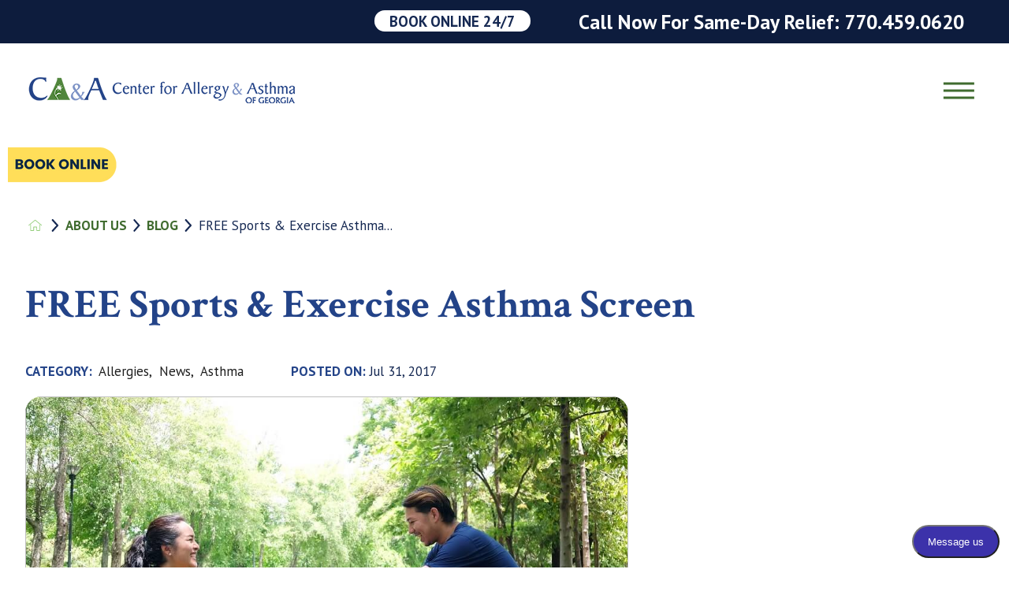

--- FILE ---
content_type: text/html; charset=UTF-8
request_url: https://www.caageorgia.com/about-us/blog/2017/july/free-sports-exercise-asthma-screen
body_size: 15023
content:
<!doctype html><html lang="en" class="child-theme"><head>
    <meta charset="utf-8">
    <title>Free Sports &amp; Exercise Asthma Screening in Georgia</title>
    
    <link rel="shortcut icon" href="https://www.caageorgia.com/hubfs/CAAGeorgia_January2024/images/favicon.png">
    
    

    <meta name="description" content="The Center for Allergy and Asthma of Georgia is currently conducting free sports and exercise asthma screening for new and returning patients.">
    
    
    
    
    
    
    

    
    
    
    
    <meta name="viewport" content="width=device-width, initial-scale=1">

    
    <meta property="og:description" content="The Center for Allergy and Asthma of Georgia is currently conducting free sports and exercise asthma screening for new and returning patients.">
    <meta property="og:title" content="Free Sports &amp; Exercise Asthma Screening in Georgia">
    <meta name="twitter:description" content="The Center for Allergy and Asthma of Georgia is currently conducting free sports and exercise asthma screening for new and returning patients.">
    <meta name="twitter:title" content="Free Sports &amp; Exercise Asthma Screening in Georgia">

    

    
    <style>
a.cta_button{-moz-box-sizing:content-box !important;-webkit-box-sizing:content-box !important;box-sizing:content-box !important;vertical-align:middle}.hs-breadcrumb-menu{list-style-type:none;margin:0px 0px 0px 0px;padding:0px 0px 0px 0px}.hs-breadcrumb-menu-item{float:left;padding:10px 0px 10px 10px}.hs-breadcrumb-menu-divider:before{content:'›';padding-left:10px}.hs-featured-image-link{border:0}.hs-featured-image{float:right;margin:0 0 20px 20px;max-width:50%}@media (max-width: 568px){.hs-featured-image{float:none;margin:0;width:100%;max-width:100%}}.hs-screen-reader-text{clip:rect(1px, 1px, 1px, 1px);height:1px;overflow:hidden;position:absolute !important;width:1px}
</style>

<link rel="stylesheet" href="https://www.caageorgia.com/hubfs/hub_generated/template_assets/1/151705534995/1767818075634/template_main.min.css">
<link rel="stylesheet" href="https://cdnjs.cloudflare.com/ajax/libs/font-awesome/6.2.1/css/all.min.css">
<link rel="stylesheet" href="https://www.caageorgia.com/hubfs/hub_generated/template_assets/1/151708888379/1767818095182/template_theme-overrides.min.css">
<link rel="stylesheet" href="https://fonts.googleapis.com/css2?family=Crimson+Text:ital,wght@0,400;0,600;0,700;1,400;1,600;1,700&amp;family=PT+Sans:ital,wght@0,400;0,700;1,400;1,700&amp;display=swap">
<link rel="stylesheet" href="https://www.caageorgia.com/hubfs/hub_generated/template_assets/1/151708896361/1766084071189/template_child.min.css">

    <style>
      #hs-button_book_btn {
        
          
          display: inline-block;
        
        background-color: rgba(0, 0, 0,1.0);
        color: #FFFFFF;
        
        ;
        
          padding-top: px;
          padding-bottom: px;
        
        
          padding-left: px;
          padding-right: px;
        
      }
      #hs-button_book_btn:hover {
        background-color: rgba(204, 204, 204,1.0);
        color: rgba(0, 0, 0,1.0);
        
          padding-top: px;
          padding-bottom: px;
        
        
          padding-left: px;
          padding-right: px;
        

      }
    </style>
  
<link rel="stylesheet" href="/hs/hsstatic/AsyncSupport/static-1.501/sass/comments_listing_asset.css">
<link rel="stylesheet" href="https://www.caageorgia.com/hubfs/hub_generated/module_assets/1/151842019347/1743755111186/module_blog-filter.min.css">

<style>
  #hs_cos_wrapper_post_aside .hs-search-field__bar>form { border-radius:px; }

#hs_cos_wrapper_post_aside .hs-search-field__bar>form>label {}

#hs_cos_wrapper_post_aside .hs-search-field__bar>form>.hs-search-field__input { border-radius:px; }

#hs_cos_wrapper_post_aside .hs-search-field__button { border-radius:px; }

#hs_cos_wrapper_post_aside .hs-search-field__button:hover,
#hs_cos_wrapper_post_aside .hs-search-field__button:focus {}

#hs_cos_wrapper_post_aside .hs-search-field__button:active {}

#hs_cos_wrapper_post_aside .hs-search-field--open .hs-search-field__suggestions { border-radius:px; }

#hs_cos_wrapper_post_aside .hs-search-field--open .hs-search-field__suggestions a {}

#hs_cos_wrapper_post_aside .hs-search-field--open .hs-search-field__suggestions a:hover {}

</style>

<link rel="stylesheet" href="https://www.caageorgia.com/hubfs/hub_generated/module_assets/1/151726790533/1743755108404/module_Social-follow.min.css">
<style>
  @font-face {
    font-family: "Raleway";
    font-weight: 400;
    font-style: normal;
    font-display: swap;
    src: url("/_hcms/googlefonts/Raleway/regular.woff2") format("woff2"), url("/_hcms/googlefonts/Raleway/regular.woff") format("woff");
  }
  @font-face {
    font-family: "Raleway";
    font-weight: 700;
    font-style: normal;
    font-display: swap;
    src: url("/_hcms/googlefonts/Raleway/700.woff2") format("woff2"), url("/_hcms/googlefonts/Raleway/700.woff") format("woff");
  }
  @font-face {
    font-family: "Raleway";
    font-weight: 700;
    font-style: normal;
    font-display: swap;
    src: url("/_hcms/googlefonts/Raleway/700.woff2") format("woff2"), url("/_hcms/googlefonts/Raleway/700.woff") format("woff");
  }
  @font-face {
    font-family: "Roboto";
    font-weight: 400;
    font-style: normal;
    font-display: swap;
    src: url("/_hcms/googlefonts/Roboto/regular.woff2") format("woff2"), url("/_hcms/googlefonts/Roboto/regular.woff") format("woff");
  }
  @font-face {
    font-family: "Roboto";
    font-weight: 400;
    font-style: normal;
    font-display: swap;
    src: url("/_hcms/googlefonts/Roboto/regular.woff2") format("woff2"), url("/_hcms/googlefonts/Roboto/regular.woff") format("woff");
  }
  @font-face {
    font-family: "Roboto";
    font-weight: 700;
    font-style: normal;
    font-display: swap;
    src: url("/_hcms/googlefonts/Roboto/700.woff2") format("woff2"), url("/_hcms/googlefonts/Roboto/700.woff") format("woff");
  }
  @font-face {
    font-family: "Inter";
    font-weight: 400;
    font-style: normal;
    font-display: swap;
    src: url("/_hcms/googlefonts/Inter/regular.woff2") format("woff2"), url("/_hcms/googlefonts/Inter/regular.woff") format("woff");
  }
  @font-face {
    font-family: "Inter";
    font-weight: 700;
    font-style: normal;
    font-display: swap;
    src: url("/_hcms/googlefonts/Inter/700.woff2") format("woff2"), url("/_hcms/googlefonts/Inter/700.woff") format("woff");
  }
  @font-face {
    font-family: "Lora";
    font-weight: 400;
    font-style: normal;
    font-display: swap;
    src: url("/_hcms/googlefonts/Lora/regular.woff2") format("woff2"), url("/_hcms/googlefonts/Lora/regular.woff") format("woff");
  }
  @font-face {
    font-family: "Lora";
    font-weight: 700;
    font-style: normal;
    font-display: swap;
    src: url("/_hcms/googlefonts/Lora/700.woff2") format("woff2"), url("/_hcms/googlefonts/Lora/700.woff") format("woff");
  }
  @font-face {
    font-family: "Oswald";
    font-weight: 500;
    font-style: normal;
    font-display: swap;
    src: url("/_hcms/googlefonts/Oswald/500.woff2") format("woff2"), url("/_hcms/googlefonts/Oswald/500.woff") format("woff");
  }
  @font-face {
    font-family: "Oswald";
    font-weight: 400;
    font-style: normal;
    font-display: swap;
    src: url("/_hcms/googlefonts/Oswald/regular.woff2") format("woff2"), url("/_hcms/googlefonts/Oswald/regular.woff") format("woff");
  }
  @font-face {
    font-family: "Oswald";
    font-weight: 700;
    font-style: normal;
    font-display: swap;
    src: url("/_hcms/googlefonts/Oswald/700.woff2") format("woff2"), url("/_hcms/googlefonts/Oswald/700.woff") format("woff");
  }
  @font-face {
    font-family: "PT Sans";
    font-weight: 400;
    font-style: normal;
    font-display: swap;
    src: url("/_hcms/googlefonts/PT_Sans/regular.woff2") format("woff2"), url("/_hcms/googlefonts/PT_Sans/regular.woff") format("woff");
  }
  @font-face {
    font-family: "PT Sans";
    font-weight: 700;
    font-style: normal;
    font-display: swap;
    src: url("/_hcms/googlefonts/PT_Sans/700.woff2") format("woff2"), url("/_hcms/googlefonts/PT_Sans/700.woff") format("woff");
  }
</style>

    <script type="application/ld+json">
{
  "mainEntityOfPage" : {
    "@type" : "WebPage",
    "@id" : "https://www.caageorgia.com/about-us/blog/2017/july/free-sports-exercise-asthma-screen"
  },
  "author" : {
    "name" : "Center for Allergy and Asthma of Georgia",
    "url" : "https://www.caageorgia.com/about-us/blog/author/center-for-allergy-and-asthma-of-georgia",
    "@type" : "Person"
  },
  "headline" : "Free Sports & Exercise Asthma Screening in Georgia",
  "datePublished" : "2017-07-31T04:00:00.000Z",
  "dateModified" : "2023-12-26T17:48:08.854Z",
  "publisher" : {
    "name" : "SENTA Partners",
    "logo" : {
      "url" : "https://39829608.fs1.hubspotusercontent-na1.net/hubfs/39829608/ALLERGYSA.png",
      "@type" : "ImageObject"
    },
    "@type" : "Organization"
  },
  "@context" : "https://schema.org",
  "@type" : "BlogPosting",
  "image" : [ "https://39829608.fs1.hubspotusercontent-na1.net/hubfs/39829608/Imported_Blog_Media/shutterstock_1781396519_1%29.jpg" ]
}
</script>


<script data-search_input-config="config_post_aside" type="application/json">
{
  "autosuggest_results_message": "Results for \u201C[[search_term]]\u201D",
  "autosuggest_no_results_message": "There are no autosuggest results for \u201C[[search_term]]\u201D",
  "sr_empty_search_field_message": "There are no suggestions because the search field is empty.",
  "sr_autosuggest_results_message": "There are currently [[number_of_results]] auto-suggested results for [[search_term]]. Navigate to the results list by pressing the down arrow key, or press return to search for all results.",
  "sr_search_field_aria_label": "This is a search field with an auto-suggest feature attached.",
  "sr_search_button_aria_label": "Search"
}
</script>


    
<!--  Added by GoogleTagManager integration -->
<script>
var _hsp = window._hsp = window._hsp || [];
window.dataLayer = window.dataLayer || [];
function gtag(){dataLayer.push(arguments);}

var useGoogleConsentModeV2 = true;
var waitForUpdateMillis = 1000;



var hsLoadGtm = function loadGtm() {
    if(window._hsGtmLoadOnce) {
      return;
    }

    if (useGoogleConsentModeV2) {

      gtag('set','developer_id.dZTQ1Zm',true);

      gtag('consent', 'default', {
      'ad_storage': 'denied',
      'analytics_storage': 'denied',
      'ad_user_data': 'denied',
      'ad_personalization': 'denied',
      'wait_for_update': waitForUpdateMillis
      });

      _hsp.push(['useGoogleConsentModeV2'])
    }

    (function(w,d,s,l,i){w[l]=w[l]||[];w[l].push({'gtm.start':
    new Date().getTime(),event:'gtm.js'});var f=d.getElementsByTagName(s)[0],
    j=d.createElement(s),dl=l!='dataLayer'?'&l='+l:'';j.async=true;j.src=
    'https://www.googletagmanager.com/gtm.js?id='+i+dl;f.parentNode.insertBefore(j,f);
    })(window,document,'script','dataLayer','GTM-NJB6NQL');

    window._hsGtmLoadOnce = true;
};

_hsp.push(['addPrivacyConsentListener', function(consent){
  if(consent.allowed || (consent.categories && consent.categories.analytics)){
    hsLoadGtm();
  }
}]);

</script>

<!-- /Added by GoogleTagManager integration -->


 
<meta property="og:image" content="https://www.caageorgia.com/hubfs/Imported_Blog_Media/shutterstock_1781396519_1).jpg">
<meta property="og:image:width" content="1000">
<meta property="og:image:height" content="666">

<meta name="twitter:image" content="https://www.caageorgia.com/hubfs/Imported_Blog_Media/shutterstock_1781396519_1).jpg">


<meta property="og:url" content="https://www.caageorgia.com/about-us/blog/2017/july/free-sports-exercise-asthma-screen">
<meta name="twitter:card" content="summary_large_image">

<link rel="canonical" href="https://www.caageorgia.com/about-us/blog/2017/july/free-sports-exercise-asthma-screen">

<meta property="og:type" content="article">
<link rel="alternate" type="application/rss+xml" href="https://www.caageorgia.com/about-us/blog/rss.xml">
<meta name="twitter:domain" content="www.caageorgia.com">
<script src="//platform.linkedin.com/in.js" type="text/javascript">
    lang: en_US
</script>

<meta http-equiv="content-language" content="en">






    

  <meta name="generator" content="HubSpot"></head>
  <body>
<!--  Added by GoogleTagManager integration -->
<noscript><iframe src="https://www.googletagmanager.com/ns.html?id=GTM-NJB6NQL" height="0" width="0" style="display:none;visibility:hidden"></iframe></noscript>

<!-- /Added by GoogleTagManager integration -->

    <div class="body-wrapper   hs-content-id-151236488753 hs-blog-post hs-blog-id-151234440528">
      
      
      
      <div data-global-resource-path="CAAGeorgia_January2024/templates/partials/header.html"><div class="custom-header-wrapper caageorgia-january2024">
  <div class="custom-header">
    <div class="header-area">
      <div class="sticky-box">
        <div class="top-bar">
          <div class="top flex-middle-end main wide">
            <div class="appt">
              <div id="hs_cos_wrapper_book_btn" class="hs_cos_wrapper hs_cos_wrapper_widget hs_cos_wrapper_type_module" style="" data-hs-cos-general-type="widget" data-hs-cos-type="module">
  



  
    
  



<a class="hs-button" href="/schedule-appointment/" id="hs-button_book_btn" target="_blank" rel="noopener ">
  Book Online 24/7
</a>


  
</div> 
            </div>
            <nav class="secondary-nav">
              <div id="hs_cos_wrapper_secondary_nav" class="hs_cos_wrapper hs_cos_wrapper_widget hs_cos_wrapper_type_module widget-type-menu" style="" data-hs-cos-general-type="widget" data-hs-cos-type="module">
<span id="hs_cos_wrapper_secondary_nav_" class="hs_cos_wrapper hs_cos_wrapper_widget hs_cos_wrapper_type_menu" style="" data-hs-cos-general-type="widget" data-hs-cos-type="menu"><div id="hs_menu_wrapper_secondary_nav_" class="hs-menu-wrapper active-branch flyouts hs-menu-flow-horizontal" role="navigation" data-sitemap-name="default" data-menu-id="151713794325" aria-label="Navigation Menu">
 <ul role="menu">
  <li class="hs-menu-item hs-menu-depth-1" role="none"><a href="https://www.caageorgia.com/about-us/referring-physicians" role="menuitem">Referring Physicians</a></li>
  <li class="hs-menu-item hs-menu-depth-1" role="none"><a href="https://caag.ema.md/" role="menuitem" target="_blank" rel="noopener">Patient Portal</a></li>
  <li class="hs-menu-item hs-menu-depth-1" role="none"><a href="https://caag.ema.md/ema/pay/onlinepayments" role="menuitem" target="_blank" rel="noopener">Pay Bill</a></li>
  <li class="hs-menu-item hs-menu-depth-1" role="none"><a href="https://www.caageorgia.com/se-habla-espanol" role="menuitem">Se Habla Español</a></li>
 </ul>
</div></span></div>
            </nav>
            <div class="contact-info">
              <div id="hs_cos_wrapper_contact_info" class="hs_cos_wrapper hs_cos_wrapper_widget hs_cos_wrapper_type_module widget-type-rich_text" style="" data-hs-cos-general-type="widget" data-hs-cos-type="module"><span id="hs_cos_wrapper_contact_info_" class="hs_cos_wrapper hs_cos_wrapper_widget hs_cos_wrapper_type_rich_text" style="" data-hs-cos-general-type="widget" data-hs-cos-type="rich_text"><a href="tel:(770)%20459-0620">Call Now For Same-Day Relief: 770.459.0620</a></span></div>
            </div>
            <div class="site-search">
              <div id="hs_cos_wrapper_site_search" class="hs_cos_wrapper hs_cos_wrapper_widget hs_cos_wrapper_type_module widget-type-rich_text" style="" data-hs-cos-general-type="widget" data-hs-cos-type="module"><span id="hs_cos_wrapper_site_search_" class="hs_cos_wrapper hs_cos_wrapper_widget hs_cos_wrapper_type_rich_text" style="" data-hs-cos-general-type="widget" data-hs-cos-type="rich_text"><a href="/site-search"> <svg viewbox="0 0 24 24"> <path d="M10.667 18.663C6.256 18.663 2.669 15.075 2.669 10.662C2.669 6.248 6.256 2.662 10.667 2.662C15.078 2.662 18.665 6.248 18.665 10.662C18.665 15.075 15.078 18.663 10.667 18.663ZM23.997 22.112L19.086 17.199C20.488 15.393 21.33 13.129 21.33 10.666C21.33 4.773 16.555 0 10.667 0C4.779 0 0.002 4.773 0.002 10.666C0.002 16.561 4.779 21.333 10.667 21.333C13.129 21.333 15.392 20.491 17.197 19.088L22.109 24L23.997 22.112Z"></path> </svg> </a></span></div>
            </div>
          </div>
        </div>
        <div class="main wide flex-between-middle">
          <div class="header-logo">
            
            <div id="hs_cos_wrapper_header_logo" class="hs_cos_wrapper hs_cos_wrapper_widget hs_cos_wrapper_type_module widget-type-logo" style="" data-hs-cos-general-type="widget" data-hs-cos-type="module">
  






















  
  <span id="hs_cos_wrapper_header_logo_hs_logo_widget" class="hs_cos_wrapper hs_cos_wrapper_widget hs_cos_wrapper_type_logo" style="" data-hs-cos-general-type="widget" data-hs-cos-type="logo"><a href="/" id="hs-link-header_logo_hs_logo_widget" style="border-width:0px;border:0px;"><img src="https://www.caageorgia.com/hs-fs/hubfs/raw_assets/public/CAAGeorgia_January2024/images/logo_filr_.png?width=338&amp;height=33&amp;name=logo_filr_.png" class="hs-image-widget " height="33" style="height: auto;width:338px;border-width:0px;border:0px;" width="338" alt="Center for Allergy and Asthma of Georgia" title="Center for Allergy and Asthma of Georgia" srcset="https://www.caageorgia.com/hs-fs/hubfs/raw_assets/public/CAAGeorgia_January2024/images/logo_filr_.png?width=169&amp;height=17&amp;name=logo_filr_.png 169w, https://www.caageorgia.com/hs-fs/hubfs/raw_assets/public/CAAGeorgia_January2024/images/logo_filr_.png?width=338&amp;height=33&amp;name=logo_filr_.png 338w, https://www.caageorgia.com/hs-fs/hubfs/raw_assets/public/CAAGeorgia_January2024/images/logo_filr_.png?width=507&amp;height=50&amp;name=logo_filr_.png 507w, https://www.caageorgia.com/hs-fs/hubfs/raw_assets/public/CAAGeorgia_January2024/images/logo_filr_.png?width=676&amp;height=66&amp;name=logo_filr_.png 676w, https://www.caageorgia.com/hs-fs/hubfs/raw_assets/public/CAAGeorgia_January2024/images/logo_filr_.png?width=845&amp;height=83&amp;name=logo_filr_.png 845w, https://www.caageorgia.com/hs-fs/hubfs/raw_assets/public/CAAGeorgia_January2024/images/logo_filr_.png?width=1014&amp;height=99&amp;name=logo_filr_.png 1014w" sizes="(max-width: 338px) 100vw, 338px"></a></span>
</div>
          </div>
          <div class="header-box">
            <div class="nav-bar flex-middle-between">
              <nav class="top-nav auto stretch flex- desktop-nav">
                <div id="hs_cos_wrapper_primary_nav" class="hs_cos_wrapper hs_cos_wrapper_widget hs_cos_wrapper_type_module widget-type-menu" style="" data-hs-cos-general-type="widget" data-hs-cos-type="module">
<span id="hs_cos_wrapper_primary_nav_" class="hs_cos_wrapper hs_cos_wrapper_widget hs_cos_wrapper_type_menu" style="" data-hs-cos-general-type="widget" data-hs-cos-type="menu"><div id="hs_menu_wrapper_primary_nav_" class="hs-menu-wrapper active-branch flyouts hs-menu-flow-horizontal" role="navigation" data-sitemap-name="default" data-menu-id="151713877326" aria-label="Navigation Menu">
 <ul role="menu">
  <li class="hs-menu-item hs-menu-depth-1" role="none"><a href="https://www.caageorgia.com" role="menuitem">Home</a></li>
  <li class="hs-menu-item hs-menu-depth-1" role="none"><a href="https://www.caageorgia.com/pollen-count" role="menuitem">Pollen Count</a></li>
  <li class="hs-menu-item hs-menu-depth-1 hs-item-has-children" role="none"><a href="https://www.caageorgia.com/about-us" aria-haspopup="true" aria-expanded="false" role="menuitem">About Us</a>
   <ul role="menu" class="hs-menu-children-wrapper">
    <li class="hs-menu-item hs-menu-depth-2" role="none"><a href="https://www.caageorgia.com/about-us/join-our-team" role="menuitem">Join Our Team </a></li>
    <li class="hs-menu-item hs-menu-depth-2" role="none"><a href="https://www.caageorgia.com/about-us/staff" role="menuitem">Staff </a></li>
    <li class="hs-menu-item hs-menu-depth-2" role="none"><a href="https://www.caageorgia.com/about-us/locations" role="menuitem">Locations</a></li>
    <li class="hs-menu-item hs-menu-depth-2" role="none"><a href="https://www.caageorgia.com/about-us/reviews" role="menuitem">Reviews</a></li>
    <li class="hs-menu-item hs-menu-depth-2" role="none"><a href="https://www.caageorgia.com/about-us/blog" role="menuitem">Blog</a></li>
    <li class="hs-menu-item hs-menu-depth-2" role="none"><a href="https://www.caageorgia.com/about-us/faqs" role="menuitem">FAQs</a></li>
    <li class="hs-menu-item hs-menu-depth-2" role="none"><a href="https://www.caageorgia.com/about-us/allergy-shot-hours" role="menuitem">Allergy Shot Hours</a></li>
    <li class="hs-menu-item hs-menu-depth-2" role="none"><a href="https://www.caageorgia.com/about-us/what-makes-ca-a-different" role="menuitem">What Makes CA&amp;A Different</a></li>
    <li class="hs-menu-item hs-menu-depth-2" role="none"><a href="https://www.caageorgia.com/about-us/referring-physicians" role="menuitem">Referring Physicians</a></li>
    <li class="hs-menu-item hs-menu-depth-2" role="none"><a href="https://www.caageorgia.com/about-us/hospital-affiliations" role="menuitem">Hospital Affiliations</a></li>
    <li class="hs-menu-item hs-menu-depth-2" role="none"><a href="https://www.caageorgia.com/about-us/awards" role="menuitem">Awards</a></li>
   </ul></li>
  <li class="hs-menu-item hs-menu-depth-1 hs-item-has-children" role="none"><a href="https://www.caageorgia.com/about-us/locations" aria-haspopup="true" aria-expanded="false" role="menuitem">Locations</a>
   <ul role="menu" class="hs-menu-children-wrapper">
    <li class="hs-menu-item hs-menu-depth-2" role="none"><a href="https://www.caageorgia.com/about-us/locations/acworth-kennesaw" role="menuitem">Acworth/Kennesaw</a></li>
    <li class="hs-menu-item hs-menu-depth-2" role="none"><a href="https://www.caageorgia.com/about-us/locations/carrollton" role="menuitem">Carrollton</a></li>
    <li class="hs-menu-item hs-menu-depth-2" role="none"><a href="https://www.caageorgia.com/about-us/locations/douglasville" role="menuitem">Douglasville</a></li>
    <li class="hs-menu-item hs-menu-depth-2" role="none"><a href="https://www.caageorgia.com/about-us/locations/griffin" role="menuitem">Griffin</a></li>
    <li class="hs-menu-item hs-menu-depth-2" role="none"><a href="https://www.caageorgia.com/about-us/locations/hiram/" role="menuitem">Hiram</a></li>
    <li class="hs-menu-item hs-menu-depth-2" role="none"><a href="https://www.caageorgia.com/about-us/locations/newnan" role="menuitem">Newnan</a></li>
    <li class="hs-menu-item hs-menu-depth-2" role="none"><a href="https://www.caageorgia.com/about-us/locations/peachtree-city-fayetteville" role="menuitem">Peachtree City/Fayetteville</a></li>
    <li class="hs-menu-item hs-menu-depth-2" role="none"><a href="https://www.caageorgia.com/about-us/locations/smyrna-vinings" role="menuitem">Smyrna/Vinings</a></li>
    <li class="hs-menu-item hs-menu-depth-2" role="none"><a href="https://www.caageorgia.com/about-us/locations/villa-rica" role="menuitem">Villa Rica</a></li>
   </ul></li>
  <li class="hs-menu-item hs-menu-depth-1 hs-item-has-children" role="none"><a href="https://www.caageorgia.com/conditions-we-treat" aria-haspopup="true" aria-expanded="false" role="menuitem">Conditions We Treat</a>
   <ul role="menu" class="hs-menu-children-wrapper">
    <li class="hs-menu-item hs-menu-depth-2 hs-item-has-children" role="none"><a href="https://www.caageorgia.com/conditions-we-treat/allergies" role="menuitem">Allergies </a></li>
    <li class="hs-menu-item hs-menu-depth-2" role="none"><a href="https://www.caageorgia.com/conditions-we-treat/asthma" role="menuitem">Asthma</a></li>
    <li class="hs-menu-item hs-menu-depth-2" role="none"><a href="https://www.caageorgia.com/conditions-we-treat/ear-nose-throat" role="menuitem">Ear, Nose &amp; Throat </a></li>
    <li class="hs-menu-item hs-menu-depth-2" role="none"><a href="https://www.caageorgia.com/conditions-we-treat/gastrointestinal-gi-" role="menuitem">Gastrointestinal (GI)</a></li>
    <li class="hs-menu-item hs-menu-depth-2" role="none"><a href="https://www.caageorgia.com/conditions-we-treat/immune-deficiency-disorders" role="menuitem">Immune Deficiency Disorders </a></li>
    <li class="hs-menu-item hs-menu-depth-2" role="none"><a href="https://www.caageorgia.com/conditions-we-treat/pulmonary-lung-" role="menuitem">Pulmonary (Lung) </a></li>
    <li class="hs-menu-item hs-menu-depth-2" role="none"><a href="https://www.caageorgia.com/conditions-we-treat/sinus" role="menuitem">Sinus</a></li>
    <li class="hs-menu-item hs-menu-depth-2" role="none"><a href="https://www.caageorgia.com/conditions-we-treat/skin" role="menuitem">Skin </a></li>
   </ul></li>
  <li class="hs-menu-item hs-menu-depth-1 hs-item-has-children" role="none"><a href="https://www.caageorgia.com/services" aria-haspopup="true" aria-expanded="false" role="menuitem">Services</a>
   <ul role="menu" class="hs-menu-children-wrapper">
    <li class="hs-menu-item hs-menu-depth-2 hs-item-has-children" role="none"><a href="https://www.caageorgia.com/services/allergy-testing" role="menuitem">Allergy Testing </a></li>
    <li class="hs-menu-item hs-menu-depth-2" role="none"><a href="https://www.caageorgia.com/services/allergy-drops" role="menuitem">Allergy Drops </a></li>
    <li class="hs-menu-item hs-menu-depth-2" role="none"><a href="https://www.caageorgia.com/services/allergy-shots" role="menuitem">Allergy Shots</a></li>
    <li class="hs-menu-item hs-menu-depth-2" role="none"><a href="https://www.caageorgia.com/services/asthma" role="menuitem">Asthma</a></li>
    <li class="hs-menu-item hs-menu-depth-2" role="none"><a href="https://www.caageorgia.com/services/biologic-treatments" role="menuitem">Biologic Treatments</a></li>
    <li class="hs-menu-item hs-menu-depth-2" role="none"><a href="https://www.caageorgia.com/services/pediatric-allergies" role="menuitem">Pediatric Allergies </a></li>
    <li class="hs-menu-item hs-menu-depth-2" role="none"><a href="https://www.caageorgia.com/services/sinus-treatments" role="menuitem">Sinus Treatments </a></li>
    <li class="hs-menu-item hs-menu-depth-2" role="none"><a href="https://www.caageorgia.com/services/skin-treatments" role="menuitem">Skin Treatments </a></li>
   </ul></li>
  <li class="hs-menu-item hs-menu-depth-1" role="none"><a href="https://www.caageorgia.com/servicios" role="menuitem">Servicios</a></li>
  <li class="hs-menu-item hs-menu-depth-1 hs-item-has-children" role="none"><a href="https://www.caageorgia.com/patient-info" aria-haspopup="true" aria-expanded="false" role="menuitem">Patient Info</a>
   <ul role="menu" class="hs-menu-children-wrapper">
    <li class="hs-menu-item hs-menu-depth-2" role="none"><a href="https://www.caageorgia.com/patient-info/accepted-insurance-billing" role="menuitem">Accepted Insurance &amp; Billing</a></li>
    <li class="hs-menu-item hs-menu-depth-2" role="none"><a href="https://www.caageorgia.com/patient-info/what-to-expect" role="menuitem">Patient Info - Allergy Testing</a></li>
    <li class="hs-menu-item hs-menu-depth-2" role="none"><a href="https://caag.ema.md/" role="menuitem" target="_blank" rel="noopener">New Patient Paperwork</a></li>
    <li class="hs-menu-item hs-menu-depth-2" role="none"><a href="https://www.caageorgia.com/patient-info/medical-record-release-form" role="menuitem">Medical Record Release Form</a></li>
    <li class="hs-menu-item hs-menu-depth-2" role="none"><a href="https://www.caageorgia.com/privacy-policy" role="menuitem" target="_blank" rel="noopener">Notice of Privacy Practices</a></li>
    <li class="hs-menu-item hs-menu-depth-2" role="none"><a href="https://caageorgia.vivacare.com/toolkit" role="menuitem" target="_blank" rel="noopener">Patient Education</a></li>
   </ul></li>
  <li class="hs-menu-item hs-menu-depth-1" role="none"><a href="https://www.caageorgia.com/contact-us/" role="menuitem">Contact Us</a></li>
 </ul>
</div></span></div>
              </nav>
              <nav class="top-nav auto stretch flex- mobile-nav">
                <div id="hs_cos_wrapper_mobile_primary_nav" class="hs_cos_wrapper hs_cos_wrapper_widget hs_cos_wrapper_type_module widget-type-menu" style="" data-hs-cos-general-type="widget" data-hs-cos-type="module">
<span id="hs_cos_wrapper_mobile_primary_nav_" class="hs_cos_wrapper hs_cos_wrapper_widget hs_cos_wrapper_type_menu" style="" data-hs-cos-general-type="widget" data-hs-cos-type="menu"><div id="hs_menu_wrapper_mobile_primary_nav_" class="hs-menu-wrapper active-branch flyouts hs-menu-flow-horizontal" role="navigation" data-sitemap-name="default" data-menu-id="151724645536" aria-label="Navigation Menu">
 <ul role="menu">
  <li class="hs-menu-item hs-menu-depth-1" role="none"><a href="https://www.caageorgia.com" role="menuitem">Home</a></li>
  <li class="hs-menu-item hs-menu-depth-1" role="none"><a href="https://www.caageorgia.com/pollen-count" role="menuitem">Pollen Count</a></li>
  <li class="hs-menu-item hs-menu-depth-1" role="none"><a href="https://www.caageorgia.com/about-us" role="menuitem">About Us</a></li>
  <li class="hs-menu-item hs-menu-depth-1" role="none"><a href="https://www.caageorgia.com/about-us/locations" role="menuitem">Locations</a></li>
  <li class="hs-menu-item hs-menu-depth-1" role="none"><a href="https://www.caageorgia.com/conditions-we-treat" role="menuitem">Conditions We Treat</a></li>
  <li class="hs-menu-item hs-menu-depth-1" role="none"><a href="https://www.caageorgia.com/services" role="menuitem">Services</a></li>
  <li class="hs-menu-item hs-menu-depth-1" role="none"><a href="https://www.caageorgia.com/servicios" role="menuitem">Servicios</a></li>
  <li class="hs-menu-item hs-menu-depth-1" role="none"><a href="https://www.caageorgia.com/patient-info" role="menuitem">Patient Info</a></li>
  <li class="hs-menu-item hs-menu-depth-1" role="none"><a href="https://www.caageorgia.com/contact-us/" role="menuitem">Contact Us</a></li>
  <li class="hs-menu-item hs-menu-depth-1" role="none"><a href="https://www.caageorgia.com/about-us/referring-physicians" role="menuitem">Referring Physicians</a></li>
  <li class="hs-menu-item hs-menu-depth-1" role="none"><a href="https://caag.ema.md/" role="menuitem">Patient Portal</a></li>
  <li class="hs-menu-item hs-menu-depth-1" role="none"><a href="https://caag.ema.md/ema/pay/onlinepayments" role="menuitem">Pay Bill</a></li>
  <li class="hs-menu-item hs-menu-depth-1" role="none"><a href="https://www.caageorgia.com/se-habla-espanol" role="menuitem">Se Habla Español</a></li>
 </ul>
</div></span></div>
              </nav>
              <div class="menu-btn">
                <span></span>
                <span></span>
                <span></span>
              </div>
            </div>
          </div>
        </div>
      </div>
      <div class="menu-btn mobile">
        <span></span>
        <span></span>
        <span></span>
      </div>
    </div>
    <div class="ZocDocWidget">
      <div id="hs_cos_wrapper_book_online_image" class="hs_cos_wrapper hs_cos_wrapper_widget hs_cos_wrapper_type_module widget-type-logo" style="" data-hs-cos-general-type="widget" data-hs-cos-type="module">
  






















  
  <span id="hs_cos_wrapper_book_online_image_hs_logo_widget" class="hs_cos_wrapper hs_cos_wrapper_widget hs_cos_wrapper_type_logo" style="" data-hs-cos-general-type="widget" data-hs-cos-type="logo"><a href="/schedule-appointment/" target="_blank" id="hs-link-book_online_image_hs_logo_widget" rel="noopener" style="border-width:0px;border:0px;"><img src="https://www.caageorgia.com/hs-fs/hubfs/BOOK%20ONLINE%20(2).png?width=140&amp;height=50&amp;name=BOOK%20ONLINE%20(2).png" class="hs-image-widget " height="50" style="height: auto;width:140px;border-width:0px;border:0px;" width="140" alt="Book Online" title="Book Online" srcset="https://www.caageorgia.com/hs-fs/hubfs/BOOK%20ONLINE%20(2).png?width=70&amp;height=25&amp;name=BOOK%20ONLINE%20(2).png 70w, https://www.caageorgia.com/hs-fs/hubfs/BOOK%20ONLINE%20(2).png?width=140&amp;height=50&amp;name=BOOK%20ONLINE%20(2).png 140w, https://www.caageorgia.com/hs-fs/hubfs/BOOK%20ONLINE%20(2).png?width=210&amp;height=75&amp;name=BOOK%20ONLINE%20(2).png 210w, https://www.caageorgia.com/hs-fs/hubfs/BOOK%20ONLINE%20(2).png?width=280&amp;height=100&amp;name=BOOK%20ONLINE%20(2).png 280w, https://www.caageorgia.com/hs-fs/hubfs/BOOK%20ONLINE%20(2).png?width=350&amp;height=125&amp;name=BOOK%20ONLINE%20(2).png 350w, https://www.caageorgia.com/hs-fs/hubfs/BOOK%20ONLINE%20(2).png?width=420&amp;height=150&amp;name=BOOK%20ONLINE%20(2).png 420w" sizes="(max-width: 140px) 100vw, 140px"></a></span>
</div>
    </div>
  </div>
</div>


</div>
      
      

      

<main class="MainZone custom-post custom-blog">

  <div class="post-breadcrumb">
    <div class="main">
      <div class="bread-container flex-wrap-start-middle system-style" id="BreadCrumb">
        <a href="/" class="home-link" aria-label="Home">
          <svg viewbox="0 0 24 24" data-use="/cms/svg/site/icon_home_v2.24.svg ">
            <path d="M12.123 5.362a0.437 0.437 0 0 0-0.241 0.083l-7.727 6.1a0.421 0.421 0 0 0-0.07 0.578a0.427 0.427 0 0 0 0.578 0.064l7.473-5.9l7.473 5.9a0.409 0.409 0 0 0 0.508-0.642l-7.727-6.1A0.465 0.465-6 0 0 12.123 5.362Zm-5.071 5.471l-0.813 0.642v6.495a0.407 0.407 0 0 0 0.407 0.407h3.66a0.407 0.407 0 0 0 0.407-0.407v-3.66h2.847v3.66a0.407 0.407 0 0 0 0.407 0.407h3.66a0.407 0.407 0 0 0 0.407-0.407v-6.495l-0.813-0.642v6.729H14.372V13.9a0.407 0.407 0 0 0-0.407-0.407h-3.66a0.407 0.407 0 0 0-0.407 0.407v3.66H7.052Z"></path>
          </svg>
        </a>
        <span class="separator">
          <svg viewbox="0 0 24 24" data-use="/cms/svg/site/icon_icon_arrow_right.24.svg " aria-hidden="true">
            <path style="fill:transparent;stroke-width:2;stroke:currentColor;stroke-linecap:round;" d="M8.992 18.323L14.731 12L8.992 5.677"></path>
          </svg>
        </span>
        <a class="link-style-1" href="/about-us" target="">About Us</a>
        <span class="separator">
          <svg viewbox="0 0 24 24" data-use="/cms/svg/site/icon_icon_arrow_right.24.svg " aria-hidden="true">
            <path style="fill:transparent;stroke-width:2;stroke:currentColor;stroke-linecap:round;" d="M8.992 18.323L14.731 12L8.992 5.677"></path>
          </svg>
        </span>
        <a class="link-style-1" href="https://www.caageorgia.com/about-us/blog" target="">Blog</a>
        <span class="separator">
          <svg viewbox="0 0 24 24" data-use="/cms/svg/site/icon_icon_arrow_right.24.svg " aria-hidden="true">
            <path style="fill:transparent;stroke-width:2;stroke:currentColor;stroke-linecap:round;" d="M8.992 18.323L14.731 12L8.992 5.677"></path>
          </svg>
        </span>
        <span class="selected ">FREE Sports &amp; Exercise Asthma...</span>
      </div>
    </div>
  </div>

  <section class="TwoColSub2 two-col-container sub sub-zone">
    <div class="main flex-spaced-between-top-block-1280">
      <div class="content-zone left">
        <article class="article-entry">
          <div class="heading">
            <h2><span id="hs_cos_wrapper_name" class="hs_cos_wrapper hs_cos_wrapper_meta_field hs_cos_wrapper_type_text" style="" data-hs-cos-general-type="meta_field" data-hs-cos-type="text">FREE Sports &amp; Exercise Asthma Screen</span></h2>
          </div>
          <div class="flex-start-middle-block-500 article-info pad-bottom-1">
            
            <div class="categories-list flex-middle-wrap ui-repeater">
              <span class="label-style">Category: </span>
              
              <a class="blog-post__tag-link" href="https://www.caageorgia.com/about-us/blog/tag/allergies" rel="tag"><p> Allergies,</p></a>
              
              <a class="blog-post__tag-link" href="https://www.caageorgia.com/about-us/blog/tag/news" rel="tag"><p> News,</p></a>
              
              <a class="blog-post__tag-link" href="https://www.caageorgia.com/about-us/blog/tag/asthma" rel="tag"><p> Asthma</p></a>
              
            </div>
            
            <div class="date">
              <span class="label-style">Posted On:</span>
              <time><p>Jul 31, 2017</p></time>
            </div>
          </div>
          
          <figure class="system-figure">
            <img style="background-image: url(https://www.caageorgia.com/hubfs/Imported_Blog_Media/shutterstock_1781396519_1%29.jpg);" alt="">
          </figure>
          
          <div class="blog-post-content">
            <span id="hs_cos_wrapper_post_body" class="hs_cos_wrapper hs_cos_wrapper_meta_field hs_cos_wrapper_type_rich_text" style="" data-hs-cos-general-type="meta_field" data-hs-cos-type="rich_text"><p></p>
<p>If you live in Georgia, you probably already know that summer seasonal <a href="/conditions-we-treat/allergies/">allergies</a> are in full swing and autumnal allergies are already showing up. Many Georgians have already experienced fall ragweed allergy symptoms, including <a href="/conditions-we-treat/pulmonary-lung-/chronic-cough/">coughing</a>, <a href="/conditions-we-treat/pulmonary-lung-/wheezing/">wheezing</a>, and <a href="/conditions-we-treat/asthma/">asthma problems</a> and flare-ups. With many schools throughout the state going back in session, young children and teenagers are also more prone than ever to asthma complications due to sports participation and <a href="/conditions-we-treat/asthma/exercise-induced/">exercise</a>.</p>
<!--more--><p>At the Center for Allergy and Asthma of Georgia, we want all the members of our communities to be as safe and comfortable as can be. To help achieve this goal, we are proud to offer <em>FREE sports and exercise asthma screenings</em> to new and returning patients. We have <a href="/about-us/locations/">multiple offices</a> throughout Georgia and will do our best to work you into an open schedule availability at the office nearest you. We want to get as many people in for a free screening as possible before fall asthma problems become more widespread.</p>
<p>Many children in particular will not be aware of asthmatic symptoms and triggers until they are participating in sports and exercise at school. They might be unable to keep up with other students and feel a general <a href="/conditions-we-treat/pulmonary-lung-/shortness-of-breath/">shortness of breath</a>. We have helped many young patients who say that their coach told them to keep running, only to have symptoms worsen. When they come to see <a href="/about-us/staff/eugene-hurwitz-m-d-/">Dr. Eugene Hurwitz</a> at one of our clinics, they often require medicine, inhalers, or at least information about slowing warmups.</p>
<p><strong>Our <em>free</em> sports and exercise asthma screening will include:</strong></p>
<ul>
 <li>Questionnaire about symptoms related to asthma.</li>
 <li>Breathing test (spirometry).</li>
 <li>Consultation with one of our allergy and asthma experts.</li>
 <li>Information about healthcare providers if serious issues are detected.</li>
</ul>
<p><strong>The free screening could help prevent or reduce:</strong></p>
<ul>
 <li>Fall allergy complications</li>
 <li>Asthma triggers</li>
 <li>Coughing and wheezing</li>
 <li>Exercise difficulty</li>
 <li><a href="/conditions-we-treat/sinus/">Sinus issues and infections</a></li>
 <li>Nasal congestion</li>
 <li>Stuffiness</li>
 <li>Breathing discomfort</li>
</ul>
<p><em>Note:</em> The free asthma screening is designed to detect potential asthma and allergy issues people may experience due to sports participation and exercise. The free screening should be utilized only by individuals who do or intend to participate in sports and regularly exercise.</p>
<p><strong>Interested in getting a <em>free</em> sports and exercise asthma screening from the Center of Allergy and Asthma of Georgia and our Georgia allergists? Call 404.994.3574 or use an <a href="/contact-us/">online contact form</a> to book your appointment.</strong></p>
<p></p></span>
          </div>
          <div class="flex-between  bottom-paging post-pagination ">
            
            <a href="/about-us/blog/2017/july/can-allergies-cause-body-aches-and-fatigue-" class="hs-button">Previous Post</a>
            

            
            <a href="/about-us/blog/2017/august/allergy-center-what-it-means-to-be-deathly-aller" class="hs-button">Next Post</a>
            
          </div>

          
          <div class="blog-comments">
            <div id="hs_cos_wrapper_blog_comments" class="hs_cos_wrapper hs_cos_wrapper_widget hs_cos_wrapper_type_module widget-type-blog_comments" style="" data-hs-cos-general-type="widget" data-hs-cos-type="module"><span id="hs_cos_wrapper_blog_comments_blog_comments" class="hs_cos_wrapper hs_cos_wrapper_widget hs_cos_wrapper_type_blog_comments" style="" data-hs-cos-general-type="widget" data-hs-cos-type="blog_comments">
<div class="section post-footer">
    <div id="comments-listing" class="new-comments"></div>
    
      <div id="hs_form_target_3080603b-1367-452f-bfbc-76c352c2e953"></div>
      
      
      
      
    
</div>

</span></div>
          </div>
          
        </article>
      </div>
      <div class="content-zone right">
        <div class="aside">
          <div class="heading">
            <strong class="title-style-3">Blog search</strong>
          </div>
          <div id="hs_cos_wrapper_post_aside" class="hs_cos_wrapper hs_cos_wrapper_widget hs_cos_wrapper_type_module" style="" data-hs-cos-general-type="widget" data-hs-cos-type="module">






















<section class="filter-header">
  <div class="main">
    <div class="flex-middle-spaced-wrap full">
      <div class="heading">
        <h1>Blogs</h1>
      </div>
    </div>
    <div class="search-form">
      <ul class="flex-between-spaced-block-800-wrap full margin-space-1024-break">
        <li class="search auto fourth">
          <div class="label">
            Search Articles
          </div>
          <div class="input-text">
            <div class="hs-search-field">
              <div class="hs-search-field__bar hs-search-field__bar--button-inline  ">
                <form data-hs-do-not-collect="true" class="hs-search-field__form" action="/hs-search-results">

                  <label class="hs-search-field__label show-for-sr" for="post_aside-input">This is a search field with an auto-suggest feature attached.</label>

                  <input role="combobox" aria-expanded="false" aria-controls="autocomplete-results" aria-label="This is a search field with an auto-suggest feature attached." type="search" class="hs-search-field__input" id="post_aside-input" name="q" autocomplete="off" aria-autocomplete="list" placeholder="Search Term">

                  
                  <input type="hidden" name="type" value="SITE_PAGE">
                  
                  
                  
                  <input type="hidden" name="type" value="BLOG_POST">
                  <input type="hidden" name="type" value="LISTING_PAGE">
                  
                  
                  

                  <button class="hs-search-field__button " aria-label="Search">
                    <svg viewbox="0 0 24 24" data-use="/cms/svg/site/icon_search_v2.24.svg">	<path d="M5 10.5a5.5 5.5 0 1 1 5.5 5.5a5.506 5.506 0 0 1-5.5-5.5m14.853 8.646l-4.422-4.422a6.518 6.518 0 1 0-0.707 0.707l4.422 4.423a0.5 0.5 0 1 0 0.707-0.708"></path></svg>
                    </button>
                  <div class="hs-search-field__suggestions-container ">
                    <ul id="autocomplete-results" role="listbox" aria-label="term" class="hs-search-field__suggestions">
                      
                      <li role="option" tabindex="-1" aria-posinset="1" aria-setsize="0" class="results-for show-for-sr">There are no suggestions because the search field is empty.</li>
                      
                    </ul>
                  </div>
                </form>
              </div>
              <div id="sr-messenger" class="hs-search-sr-message-container show-for-sr" role="status" aria-live="polite" aria-atomic="true">
              </div>
            </div>
          </div>

        </li>
        <li class="search auto fourth category select-type">
          <label class="label" for="tinynav1">
            Category
          </label>
          <div class="input-text">
            <span id="hs_cos_wrapper_post_aside_my_post_filter" class="hs_cos_wrapper hs_cos_wrapper_widget hs_cos_wrapper_type_post_filter" style="" data-hs-cos-general-type="widget" data-hs-cos-type="post_filter"><div class="block">
  <h3></h3>
  <div class="widget-module">
    <ul>
      
        <li>
          <a href="https://www.caageorgia.com/about-us/blog/tag/allergies">Allergies <span class="filter-link-count" dir="ltr">(134)</span></a>
        </li>
      
        <li>
          <a href="https://www.caageorgia.com/about-us/blog/tag/allergy-symptoms">Allergy Symptoms, <span class="filter-link-count" dir="ltr">(84)</span></a>
        </li>
      
        <li>
          <a href="https://www.caageorgia.com/about-us/blog/tag/allergy-treatment">Allergy Treatment, <span class="filter-link-count" dir="ltr">(68)</span></a>
        </li>
      
        <li>
          <a href="https://www.caageorgia.com/about-us/blog/tag/asthma">Asthma <span class="filter-link-count" dir="ltr">(58)</span></a>
        </li>
      
        <li>
          <a href="https://www.caageorgia.com/about-us/blog/tag/allergy-shots">Allergy Shots, <span class="filter-link-count" dir="ltr">(37)</span></a>
        </li>
      
        <li>
          <a href="https://www.caageorgia.com/about-us/blog/tag/prevention-tips">Prevention Tips <span class="filter-link-count" dir="ltr">(34)</span></a>
        </li>
      
        <li>
          <a href="https://www.caageorgia.com/about-us/blog/tag/food-allergy">Food Allergy, <span class="filter-link-count" dir="ltr">(23)</span></a>
        </li>
      
        <li>
          <a href="https://www.caageorgia.com/about-us/blog/tag/news">News <span class="filter-link-count" dir="ltr">(23)</span></a>
        </li>
      
        <li>
          <a href="https://www.caageorgia.com/about-us/blog/tag/sinus">Sinus <span class="filter-link-count" dir="ltr">(20)</span></a>
        </li>
      
        <li>
          <a href="https://www.caageorgia.com/about-us/blog/tag/allergy-drops">Allergy Drops <span class="filter-link-count" dir="ltr">(18)</span></a>
        </li>
      
        <li>
          <a href="https://www.caageorgia.com/about-us/blog/tag/covid-19">COVID-19 <span class="filter-link-count" dir="ltr">(16)</span></a>
        </li>
      
        <li>
          <a href="https://www.caageorgia.com/about-us/blog/tag/hay-fever">Hay Fever <span class="filter-link-count" dir="ltr">(15)</span></a>
        </li>
      
        <li>
          <a href="https://www.caageorgia.com/about-us/blog/tag/skin-allergies">Skin Allergies <span class="filter-link-count" dir="ltr">(14)</span></a>
        </li>
      
        <li>
          <a href="https://www.caageorgia.com/about-us/blog/tag/spring-allergies">Spring Allergies <span class="filter-link-count" dir="ltr">(14)</span></a>
        </li>
      
        <li>
          <a href="https://www.caageorgia.com/about-us/blog/tag/allergic-rhinitis">Allergic Rhinitis <span class="filter-link-count" dir="ltr">(11)</span></a>
        </li>
      
        <li>
          <a href="https://www.caageorgia.com/about-us/blog/tag/immunology">Immunology, <span class="filter-link-count" dir="ltr">(11)</span></a>
        </li>
      
        <li>
          <a href="https://www.caageorgia.com/about-us/blog/tag/childrens-allergies">Children's Allergies <span class="filter-link-count" dir="ltr">(10)</span></a>
        </li>
      
        <li>
          <a href="https://www.caageorgia.com/about-us/blog/tag/indoor-air-quality">Indoor Air Quality <span class="filter-link-count" dir="ltr">(10)</span></a>
        </li>
      
        <li>
          <a href="https://www.caageorgia.com/about-us/blog/tag/holiday-tips">Holiday Tips, <span class="filter-link-count" dir="ltr">(7)</span></a>
        </li>
      
        <li>
          <a href="https://www.caageorgia.com/about-us/blog/tag/biologic-treatments">Biologic Treatments <span class="filter-link-count" dir="ltr">(6)</span></a>
        </li>
      
        <li>
          <a href="https://www.caageorgia.com/about-us/blog/tag/breathing-exercises">Breathing Exercises <span class="filter-link-count" dir="ltr">(6)</span></a>
        </li>
      
        <li>
          <a href="https://www.caageorgia.com/about-us/blog/tag/chronic-cough">Chronic Cough <span class="filter-link-count" dir="ltr">(6)</span></a>
        </li>
      
        <li>
          <a href="https://www.caageorgia.com/about-us/blog/tag/immune-deficiency-disorders">Immune Deficiency Disorders, <span class="filter-link-count" dir="ltr">(5)</span></a>
        </li>
      
        <li>
          <a href="https://www.caageorgia.com/about-us/blog/tag/clinical-study">Clinical Study <span class="filter-link-count" dir="ltr">(4)</span></a>
        </li>
      
        <li>
          <a href="https://www.caageorgia.com/about-us/blog/tag/fall-allergies">Fall Allergies <span class="filter-link-count" dir="ltr">(4)</span></a>
        </li>
      
        <li>
          <a href="https://www.caageorgia.com/about-us/blog/tag/dermatitis">Dermatitis <span class="filter-link-count" dir="ltr">(1)</span></a>
        </li>
      
        <li>
          <a href="https://www.caageorgia.com/about-us/blog/tag/non-allergic-rhinitis">Non-Allergic Rhinitis <span class="filter-link-count" dir="ltr">(1)</span></a>
        </li>
      
    </ul>
    
  </div>
</div>
</span>
          </div>
        </li>
        <li class="search auto fourth archives select-type">
          <label class="label" for="tinynav2">
            Archives
          </label>
          <div class="input-text">
            <span id="hs_cos_wrapper_post_aside_my_post_filter" class="hs_cos_wrapper hs_cos_wrapper_widget hs_cos_wrapper_type_post_filter" style="" data-hs-cos-general-type="widget" data-hs-cos-type="post_filter"><div class="block">
  <h3></h3>
  <div class="widget-module">
    <ul>
      
        <li>
          <a href="https://www.caageorgia.com/about-us/blog/archive/2015/02">February 2015 <span class="filter-link-count" dir="ltr">(10)</span></a>
        </li>
      
        <li>
          <a href="https://www.caageorgia.com/about-us/blog/archive/2016/05">May 2016 <span class="filter-link-count" dir="ltr">(7)</span></a>
        </li>
      
        <li>
          <a href="https://www.caageorgia.com/about-us/blog/archive/2017/01">January 2017 <span class="filter-link-count" dir="ltr">(5)</span></a>
        </li>
      
        <li>
          <a href="https://www.caageorgia.com/about-us/blog/archive/2019/04">April 2019 <span class="filter-link-count" dir="ltr">(5)</span></a>
        </li>
      
        <li>
          <a href="https://www.caageorgia.com/about-us/blog/archive/2020/02">February 2020 <span class="filter-link-count" dir="ltr">(5)</span></a>
        </li>
      
        <li>
          <a href="https://www.caageorgia.com/about-us/blog/archive/2015/03">March 2015 <span class="filter-link-count" dir="ltr">(4)</span></a>
        </li>
      
        <li>
          <a href="https://www.caageorgia.com/about-us/blog/archive/2015/05">May 2015 <span class="filter-link-count" dir="ltr">(4)</span></a>
        </li>
      
        <li>
          <a href="https://www.caageorgia.com/about-us/blog/archive/2016/03">March 2016 <span class="filter-link-count" dir="ltr">(4)</span></a>
        </li>
      
        <li>
          <a href="https://www.caageorgia.com/about-us/blog/archive/2016/08">August 2016 <span class="filter-link-count" dir="ltr">(4)</span></a>
        </li>
      
        <li>
          <a href="https://www.caageorgia.com/about-us/blog/archive/2016/11">November 2016 <span class="filter-link-count" dir="ltr">(4)</span></a>
        </li>
      
        <li>
          <a href="https://www.caageorgia.com/about-us/blog/archive/2018/12">December 2018 <span class="filter-link-count" dir="ltr">(4)</span></a>
        </li>
      
        <li>
          <a href="https://www.caageorgia.com/about-us/blog/archive/2019/01">January 2019 <span class="filter-link-count" dir="ltr">(4)</span></a>
        </li>
      
        <li>
          <a href="https://www.caageorgia.com/about-us/blog/archive/2019/02">February 2019 <span class="filter-link-count" dir="ltr">(4)</span></a>
        </li>
      
        <li>
          <a href="https://www.caageorgia.com/about-us/blog/archive/2019/05">May 2019 <span class="filter-link-count" dir="ltr">(4)</span></a>
        </li>
      
        <li>
          <a href="https://www.caageorgia.com/about-us/blog/archive/2015/12">December 2015 <span class="filter-link-count" dir="ltr">(3)</span></a>
        </li>
      
        <li>
          <a href="https://www.caageorgia.com/about-us/blog/archive/2016/04">April 2016 <span class="filter-link-count" dir="ltr">(3)</span></a>
        </li>
      
        <li>
          <a href="https://www.caageorgia.com/about-us/blog/archive/2016/06">June 2016 <span class="filter-link-count" dir="ltr">(3)</span></a>
        </li>
      
        <li>
          <a href="https://www.caageorgia.com/about-us/blog/archive/2016/07">July 2016 <span class="filter-link-count" dir="ltr">(3)</span></a>
        </li>
      
        <li>
          <a href="https://www.caageorgia.com/about-us/blog/archive/2016/09">September 2016 <span class="filter-link-count" dir="ltr">(3)</span></a>
        </li>
      
        <li>
          <a href="https://www.caageorgia.com/about-us/blog/archive/2016/12">December 2016 <span class="filter-link-count" dir="ltr">(3)</span></a>
        </li>
      
        <li>
          <a href="https://www.caageorgia.com/about-us/blog/archive/2017/02">February 2017 <span class="filter-link-count" dir="ltr">(3)</span></a>
        </li>
      
        <li>
          <a href="https://www.caageorgia.com/about-us/blog/archive/2017/07">July 2017 <span class="filter-link-count" dir="ltr">(3)</span></a>
        </li>
      
        <li>
          <a href="https://www.caageorgia.com/about-us/blog/archive/2017/12">December 2017 <span class="filter-link-count" dir="ltr">(3)</span></a>
        </li>
      
        <li>
          <a href="https://www.caageorgia.com/about-us/blog/archive/2018/02">February 2018 <span class="filter-link-count" dir="ltr">(3)</span></a>
        </li>
      
        <li>
          <a href="https://www.caageorgia.com/about-us/blog/archive/2019/06">June 2019 <span class="filter-link-count" dir="ltr">(3)</span></a>
        </li>
      
        <li>
          <a href="https://www.caageorgia.com/about-us/blog/archive/2019/08">August 2019 <span class="filter-link-count" dir="ltr">(3)</span></a>
        </li>
      
        <li>
          <a href="https://www.caageorgia.com/about-us/blog/archive/2019/12">December 2019 <span class="filter-link-count" dir="ltr">(3)</span></a>
        </li>
      
        <li>
          <a href="https://www.caageorgia.com/about-us/blog/archive/2020/01">January 2020 <span class="filter-link-count" dir="ltr">(3)</span></a>
        </li>
      
        <li>
          <a href="https://www.caageorgia.com/about-us/blog/archive/2020/03">March 2020 <span class="filter-link-count" dir="ltr">(3)</span></a>
        </li>
      
        <li>
          <a href="https://www.caageorgia.com/about-us/blog/archive/2020/04">April 2020 <span class="filter-link-count" dir="ltr">(3)</span></a>
        </li>
      
        <li>
          <a href="https://www.caageorgia.com/about-us/blog/archive/2020/06">June 2020 <span class="filter-link-count" dir="ltr">(3)</span></a>
        </li>
      
        <li>
          <a href="https://www.caageorgia.com/about-us/blog/archive/2020/08">August 2020 <span class="filter-link-count" dir="ltr">(3)</span></a>
        </li>
      
        <li>
          <a href="https://www.caageorgia.com/about-us/blog/archive/2020/12">December 2020 <span class="filter-link-count" dir="ltr">(3)</span></a>
        </li>
      
        <li>
          <a href="https://www.caageorgia.com/about-us/blog/archive/2021/01">January 2021 <span class="filter-link-count" dir="ltr">(3)</span></a>
        </li>
      
        <li>
          <a href="https://www.caageorgia.com/about-us/blog/archive/2021/03">March 2021 <span class="filter-link-count" dir="ltr">(3)</span></a>
        </li>
      
        <li>
          <a href="https://www.caageorgia.com/about-us/blog/archive/2021/09">September 2021 <span class="filter-link-count" dir="ltr">(3)</span></a>
        </li>
      
        <li>
          <a href="https://www.caageorgia.com/about-us/blog/archive/2021/10">October 2021 <span class="filter-link-count" dir="ltr">(3)</span></a>
        </li>
      
        <li>
          <a href="https://www.caageorgia.com/about-us/blog/archive/2021/11">November 2021 <span class="filter-link-count" dir="ltr">(3)</span></a>
        </li>
      
        <li>
          <a href="https://www.caageorgia.com/about-us/blog/archive/2021/12">December 2021 <span class="filter-link-count" dir="ltr">(3)</span></a>
        </li>
      
        <li>
          <a href="https://www.caageorgia.com/about-us/blog/archive/2022/03">March 2022 <span class="filter-link-count" dir="ltr">(3)</span></a>
        </li>
      
        <li>
          <a href="https://www.caageorgia.com/about-us/blog/archive/2022/07">July 2022 <span class="filter-link-count" dir="ltr">(3)</span></a>
        </li>
      
        <li>
          <a href="https://www.caageorgia.com/about-us/blog/archive/2015/04">April 2015 <span class="filter-link-count" dir="ltr">(2)</span></a>
        </li>
      
        <li>
          <a href="https://www.caageorgia.com/about-us/blog/archive/2015/09">September 2015 <span class="filter-link-count" dir="ltr">(2)</span></a>
        </li>
      
        <li>
          <a href="https://www.caageorgia.com/about-us/blog/archive/2015/11">November 2015 <span class="filter-link-count" dir="ltr">(2)</span></a>
        </li>
      
        <li>
          <a href="https://www.caageorgia.com/about-us/blog/archive/2016/10">October 2016 <span class="filter-link-count" dir="ltr">(2)</span></a>
        </li>
      
        <li>
          <a href="https://www.caageorgia.com/about-us/blog/archive/2017/04">April 2017 <span class="filter-link-count" dir="ltr">(2)</span></a>
        </li>
      
        <li>
          <a href="https://www.caageorgia.com/about-us/blog/archive/2017/05">May 2017 <span class="filter-link-count" dir="ltr">(2)</span></a>
        </li>
      
        <li>
          <a href="https://www.caageorgia.com/about-us/blog/archive/2017/06">June 2017 <span class="filter-link-count" dir="ltr">(2)</span></a>
        </li>
      
        <li>
          <a href="https://www.caageorgia.com/about-us/blog/archive/2017/08">August 2017 <span class="filter-link-count" dir="ltr">(2)</span></a>
        </li>
      
        <li>
          <a href="https://www.caageorgia.com/about-us/blog/archive/2017/09">September 2017 <span class="filter-link-count" dir="ltr">(2)</span></a>
        </li>
      
        <li>
          <a href="https://www.caageorgia.com/about-us/blog/archive/2017/10">October 2017 <span class="filter-link-count" dir="ltr">(2)</span></a>
        </li>
      
        <li>
          <a href="https://www.caageorgia.com/about-us/blog/archive/2017/11">November 2017 <span class="filter-link-count" dir="ltr">(2)</span></a>
        </li>
      
        <li>
          <a href="https://www.caageorgia.com/about-us/blog/archive/2018/01">January 2018 <span class="filter-link-count" dir="ltr">(2)</span></a>
        </li>
      
        <li>
          <a href="https://www.caageorgia.com/about-us/blog/archive/2018/03">March 2018 <span class="filter-link-count" dir="ltr">(2)</span></a>
        </li>
      
        <li>
          <a href="https://www.caageorgia.com/about-us/blog/archive/2018/04">April 2018 <span class="filter-link-count" dir="ltr">(2)</span></a>
        </li>
      
        <li>
          <a href="https://www.caageorgia.com/about-us/blog/archive/2018/05">May 2018 <span class="filter-link-count" dir="ltr">(2)</span></a>
        </li>
      
        <li>
          <a href="https://www.caageorgia.com/about-us/blog/archive/2018/06">June 2018 <span class="filter-link-count" dir="ltr">(2)</span></a>
        </li>
      
        <li>
          <a href="https://www.caageorgia.com/about-us/blog/archive/2018/07">July 2018 <span class="filter-link-count" dir="ltr">(2)</span></a>
        </li>
      
        <li>
          <a href="https://www.caageorgia.com/about-us/blog/archive/2018/08">August 2018 <span class="filter-link-count" dir="ltr">(2)</span></a>
        </li>
      
        <li>
          <a href="https://www.caageorgia.com/about-us/blog/archive/2018/09">September 2018 <span class="filter-link-count" dir="ltr">(2)</span></a>
        </li>
      
        <li>
          <a href="https://www.caageorgia.com/about-us/blog/archive/2018/10">October 2018 <span class="filter-link-count" dir="ltr">(2)</span></a>
        </li>
      
        <li>
          <a href="https://www.caageorgia.com/about-us/blog/archive/2018/11">November 2018 <span class="filter-link-count" dir="ltr">(2)</span></a>
        </li>
      
        <li>
          <a href="https://www.caageorgia.com/about-us/blog/archive/2019/03">March 2019 <span class="filter-link-count" dir="ltr">(2)</span></a>
        </li>
      
        <li>
          <a href="https://www.caageorgia.com/about-us/blog/archive/2019/07">July 2019 <span class="filter-link-count" dir="ltr">(2)</span></a>
        </li>
      
        <li>
          <a href="https://www.caageorgia.com/about-us/blog/archive/2019/09">September 2019 <span class="filter-link-count" dir="ltr">(2)</span></a>
        </li>
      
        <li>
          <a href="https://www.caageorgia.com/about-us/blog/archive/2019/10">October 2019 <span class="filter-link-count" dir="ltr">(2)</span></a>
        </li>
      
        <li>
          <a href="https://www.caageorgia.com/about-us/blog/archive/2019/11">November 2019 <span class="filter-link-count" dir="ltr">(2)</span></a>
        </li>
      
        <li>
          <a href="https://www.caageorgia.com/about-us/blog/archive/2020/05">May 2020 <span class="filter-link-count" dir="ltr">(2)</span></a>
        </li>
      
        <li>
          <a href="https://www.caageorgia.com/about-us/blog/archive/2020/07">July 2020 <span class="filter-link-count" dir="ltr">(2)</span></a>
        </li>
      
        <li>
          <a href="https://www.caageorgia.com/about-us/blog/archive/2021/02">February 2021 <span class="filter-link-count" dir="ltr">(2)</span></a>
        </li>
      
        <li>
          <a href="https://www.caageorgia.com/about-us/blog/archive/2021/05">May 2021 <span class="filter-link-count" dir="ltr">(2)</span></a>
        </li>
      
        <li>
          <a href="https://www.caageorgia.com/about-us/blog/archive/2021/06">June 2021 <span class="filter-link-count" dir="ltr">(2)</span></a>
        </li>
      
        <li>
          <a href="https://www.caageorgia.com/about-us/blog/archive/2021/07">July 2021 <span class="filter-link-count" dir="ltr">(2)</span></a>
        </li>
      
        <li>
          <a href="https://www.caageorgia.com/about-us/blog/archive/2022/01">January 2022 <span class="filter-link-count" dir="ltr">(2)</span></a>
        </li>
      
        <li>
          <a href="https://www.caageorgia.com/about-us/blog/archive/2022/04">April 2022 <span class="filter-link-count" dir="ltr">(2)</span></a>
        </li>
      
        <li>
          <a href="https://www.caageorgia.com/about-us/blog/archive/2022/05">May 2022 <span class="filter-link-count" dir="ltr">(2)</span></a>
        </li>
      
        <li>
          <a href="https://www.caageorgia.com/about-us/blog/archive/2022/08">August 2022 <span class="filter-link-count" dir="ltr">(2)</span></a>
        </li>
      
        <li>
          <a href="https://www.caageorgia.com/about-us/blog/archive/2022/11">November 2022 <span class="filter-link-count" dir="ltr">(2)</span></a>
        </li>
      
        <li>
          <a href="https://www.caageorgia.com/about-us/blog/archive/2022/12">December 2022 <span class="filter-link-count" dir="ltr">(2)</span></a>
        </li>
      
        <li>
          <a href="https://www.caageorgia.com/about-us/blog/archive/2023/03">March 2023 <span class="filter-link-count" dir="ltr">(2)</span></a>
        </li>
      
        <li>
          <a href="https://www.caageorgia.com/about-us/blog/archive/2023/04">April 2023 <span class="filter-link-count" dir="ltr">(2)</span></a>
        </li>
      
        <li>
          <a href="https://www.caageorgia.com/about-us/blog/archive/2023/05">May 2023 <span class="filter-link-count" dir="ltr">(2)</span></a>
        </li>
      
        <li>
          <a href="https://www.caageorgia.com/about-us/blog/archive/2015/06">June 2015 <span class="filter-link-count" dir="ltr">(1)</span></a>
        </li>
      
        <li>
          <a href="https://www.caageorgia.com/about-us/blog/archive/2015/07">July 2015 <span class="filter-link-count" dir="ltr">(1)</span></a>
        </li>
      
        <li>
          <a href="https://www.caageorgia.com/about-us/blog/archive/2015/10">October 2015 <span class="filter-link-count" dir="ltr">(1)</span></a>
        </li>
      
        <li>
          <a href="https://www.caageorgia.com/about-us/blog/archive/2016/01">January 2016 <span class="filter-link-count" dir="ltr">(1)</span></a>
        </li>
      
        <li>
          <a href="https://www.caageorgia.com/about-us/blog/archive/2017/03">March 2017 <span class="filter-link-count" dir="ltr">(1)</span></a>
        </li>
      
        <li>
          <a href="https://www.caageorgia.com/about-us/blog/archive/2020/09">September 2020 <span class="filter-link-count" dir="ltr">(1)</span></a>
        </li>
      
        <li>
          <a href="https://www.caageorgia.com/about-us/blog/archive/2020/10">October 2020 <span class="filter-link-count" dir="ltr">(1)</span></a>
        </li>
      
        <li>
          <a href="https://www.caageorgia.com/about-us/blog/archive/2020/11">November 2020 <span class="filter-link-count" dir="ltr">(1)</span></a>
        </li>
      
        <li>
          <a href="https://www.caageorgia.com/about-us/blog/archive/2021/04">April 2021 <span class="filter-link-count" dir="ltr">(1)</span></a>
        </li>
      
        <li>
          <a href="https://www.caageorgia.com/about-us/blog/archive/2021/08">August 2021 <span class="filter-link-count" dir="ltr">(1)</span></a>
        </li>
      
        <li>
          <a href="https://www.caageorgia.com/about-us/blog/archive/2022/02">February 2022 <span class="filter-link-count" dir="ltr">(1)</span></a>
        </li>
      
        <li>
          <a href="https://www.caageorgia.com/about-us/blog/archive/2022/06">June 2022 <span class="filter-link-count" dir="ltr">(1)</span></a>
        </li>
      
        <li>
          <a href="https://www.caageorgia.com/about-us/blog/archive/2022/09">September 2022 <span class="filter-link-count" dir="ltr">(1)</span></a>
        </li>
      
        <li>
          <a href="https://www.caageorgia.com/about-us/blog/archive/2022/10">October 2022 <span class="filter-link-count" dir="ltr">(1)</span></a>
        </li>
      
        <li>
          <a href="https://www.caageorgia.com/about-us/blog/archive/2023/06">June 2023 <span class="filter-link-count" dir="ltr">(1)</span></a>
        </li>
      
        <li>
          <a href="https://www.caageorgia.com/about-us/blog/archive/2023/08">August 2023 <span class="filter-link-count" dir="ltr">(1)</span></a>
        </li>
      
        <li>
          <a href="https://www.caageorgia.com/about-us/blog/archive/2025/08">August 2025 <span class="filter-link-count" dir="ltr">(1)</span></a>
        </li>
      
    </ul>
    
  </div>
</div>
</span>
          </div>
        </li>
      </ul>
    </div>
  </div>
</section>


</div>
        </div>

        
        <div class="custom-related-post">
          <div class="heading">
            <strong class="title-style-3">Related</strong>
          </div>
          <ul class="post-system-cards">
            
            
            
            
            
            
            
            
            
            
            
            
            
            
            
            <li>
              <a href="https://www.caageorgia.com/about-us/blog/2021/august/back-to-school-allergy-tips">
                
                <figure>
                  <img style="background-image: url(https://www.caageorgia.com/hubfs/Imported_Blog_Media/CAA-FB-Posts_4%29%5B30%5D.png);" alt="">
                </figure>
                
                <strong class="title-style-5">Back-to-School Tips for Kids with Allergies and Asthma</strong>
                <time class="note-style-1">Aug 1, 2025</time>
                <span class="link-style-1">Continue Reading</span>
              </a>
            </li>
            
            
            
            
            <li>
              <a href="https://www.caageorgia.com/about-us/blog/2021/june/why-does-my-asthma-worsen-over-the-summer-">
                
                <figure>
                  <img style="background-image: url(https://www.caageorgia.com/hubfs/Imported_Blog_Media/CAA-FB-Posts%5B6%5D.jpg);" alt="">
                </figure>
                
                <strong class="title-style-5">Why Does My Asthma Worsen Over the Summer?</strong>
                <time class="note-style-1">Aug 4, 2023</time>
                <span class="link-style-1">Continue Reading</span>
              </a>
            </li>
            
            
            
            
            
            
            
            
            
            
            
            
            
            
            
            
            
            
          </ul>
        </div>

      </div>
    </div>
  </section>


</main>



      
      
      <div data-global-resource-path="CAAGeorgia_January2024/templates/partials/footer.html"><div class="custom-footer-wrapper">
  <footer class="custom-footer">
    <section class="footer v1">
      <div class="footer-background"></div>
      <div class="main wide flex-center">
        <div class="footer-info flex-top-between-spaced">
          <div class="schema-info ">
            <div class="business-info">
              
              <div id="hs_cos_wrapper_header_logo" class="hs_cos_wrapper hs_cos_wrapper_widget hs_cos_wrapper_type_module widget-type-linked_image" style="" data-hs-cos-general-type="widget" data-hs-cos-type="module">
    






  



<span id="hs_cos_wrapper_header_logo_" class="hs_cos_wrapper hs_cos_wrapper_widget hs_cos_wrapper_type_linked_image" style="" data-hs-cos-general-type="widget" data-hs-cos-type="linked_image"><img src="https://www.caageorgia.com/hs-fs/hubfs/raw_assets/public/CAAGeorgia_January2024/images/footer_logo_2.png?width=338&amp;name=footer_logo_2.png" class="hs-image-widget " style="width:338px;border-width:0px;border:0px;" width="338" alt="Center for Allergy and Asthma of Georgia" title="Center for Allergy and Asthma of Georgia" srcset="https://www.caageorgia.com/hs-fs/hubfs/raw_assets/public/CAAGeorgia_January2024/images/footer_logo_2.png?width=169&amp;name=footer_logo_2.png 169w, https://www.caageorgia.com/hs-fs/hubfs/raw_assets/public/CAAGeorgia_January2024/images/footer_logo_2.png?width=338&amp;name=footer_logo_2.png 338w, https://www.caageorgia.com/hs-fs/hubfs/raw_assets/public/CAAGeorgia_January2024/images/footer_logo_2.png?width=507&amp;name=footer_logo_2.png 507w, https://www.caageorgia.com/hs-fs/hubfs/raw_assets/public/CAAGeorgia_January2024/images/footer_logo_2.png?width=676&amp;name=footer_logo_2.png 676w, https://www.caageorgia.com/hs-fs/hubfs/raw_assets/public/CAAGeorgia_January2024/images/footer_logo_2.png?width=845&amp;name=footer_logo_2.png 845w, https://www.caageorgia.com/hs-fs/hubfs/raw_assets/public/CAAGeorgia_January2024/images/footer_logo_2.png?width=1014&amp;name=footer_logo_2.png 1014w" sizes="(max-width: 338px) 100vw, 338px"></span></div>
            </div>
          </div>
          <nav class="footer-nav">
            <div id="hs_cos_wrapper_footer_nav" class="hs_cos_wrapper hs_cos_wrapper_widget hs_cos_wrapper_type_module widget-type-menu" style="" data-hs-cos-general-type="widget" data-hs-cos-type="module">
<span id="hs_cos_wrapper_footer_nav_" class="hs_cos_wrapper hs_cos_wrapper_widget hs_cos_wrapper_type_menu" style="" data-hs-cos-general-type="widget" data-hs-cos-type="menu"><div id="hs_menu_wrapper_footer_nav_" class="hs-menu-wrapper active-branch flyouts hs-menu-flow-horizontal" role="navigation" data-sitemap-name="default" data-menu-id="151726981785" aria-label="Navigation Menu">
 <ul role="menu">
  <li class="hs-menu-item hs-menu-depth-1" role="none"><a href="https://www.caageorgia.com" role="menuitem">Home</a></li>
  <li class="hs-menu-item hs-menu-depth-1" role="none"><a href="https://www.caageorgia.com/about-us/locations" role="menuitem">Locations</a></li>
  <li class="hs-menu-item hs-menu-depth-1" role="none"><a href="https://www.caageorgia.com/contact-us/" role="menuitem">Contact Us</a></li>
  <li class="hs-menu-item hs-menu-depth-1" role="none"><a href="https://caag.ema.md/" role="menuitem" target="_blank" rel="noopener">Patient Portal</a></li>
  <li class="hs-menu-item hs-menu-depth-1" role="none"><a href="/schedule-appointment" role="menuitem" target="_blank" rel="noopener">Book Online</a></li>
  <li class="hs-menu-item hs-menu-depth-1" role="none"><a href="https://caag.ema.md/ema/pay/onlinepayments#/pm/payfac/pay" role="menuitem" target="_blank" rel="noopener">Pay Bill</a></li>
 </ul>
</div></span></div>
          </nav>
          <div id="hs_cos_wrapper_footer_social_icon" class="hs_cos_wrapper hs_cos_wrapper_widget hs_cos_wrapper_type_module" style="" data-hs-cos-general-type="widget" data-hs-cos-type="module"><div class="social">
  <ul>
    
    <li>
      
      
      <a href="https://www.facebook.com/CAAGeorgia/" target="_blank" rel="noopener" aria-label="Click to visit us on Facebook">
        <svg viewbox="0 0 36 36" data-use="/cms/svg/admin/5bn84evm8lp.36.svg#facebook" aria-label="facebook">	<path d="M20.762 0C14.563 0 13.152 4.601 13.152 7.544L13.152 11.658L9.562 11.658L9.562 18.016L13.144 18.016C13.144 26.175 13.144 36 13.144 36L20.684 36C20.684 36 20.684 26.076 20.684 18.016L25.77 18.016L26.438 11.658L20.692 11.658L20.692 7.924C20.692 6.517 21.628 6.191 22.287 6.191L26.345 6.191L26.345 0.024L20.762 0Z"></path></svg>
      </a>
    </li>
    
    <li>
      
      
      <a href="https://twitter.com/CAA_GA" target="_blank" rel="noopener" aria-label="Click to visit us on X (formerly Twitter)">
        <svg viewbox="0 0 36 36" data-use="/cms/svg/admin/5bn84evm8lp.36.svg#twitter" aria-label="Twitter">	<path d="M26.319 24.312c-0.981-1.431-1.969-2.862-2.95-4.294c-0.988-1.438-1.981-2.881-2.969-4.319c-0.075-0.112-0.162-0.219-0.25-0.338c0.25-0.294 0.488-0.594 0.738-0.881c0.812-0.944 1.625-1.881 2.438-2.825c0.431-0.5 0.862-0.994 1.294-1.488c1.062-1.238 2.125-2.475 3.188-3.719c0.856-1 1.712-2 2.569-3c0-0.006 0.006-0.006 0.006-0.012h-2.362c-0.2 0.231-0.394 0.456-0.594 0.688c-1.031 1.194-2.062 2.388-3.094 3.581c-0.731 0.844-1.456 1.694-2.188 2.544c-0.512 0.594-1.019 1.188-1.531 1.788c-0.469 0.544-0.931 1.094-1.394 1.638c-0.031 0.038-0.044 0.088-0.075 0.162c-0.119-0.15-0.194-0.238-0.256-0.331c-0.181-0.256-0.356-0.512-0.531-0.775c-1.075-1.562-2.144-3.125-3.219-4.688c-1.05-1.531-2.106-3.062-3.15-4.594c0-0.006-0.006-0.006-0.006-0.012h-8.312c0.425 0.612 0.85 1.219 1.275 1.838c0.769 1.119 1.531 2.244 2.3 3.362c0.912 1.325 1.825 2.644 2.731 3.962c1.025 1.494 2.05 2.994 3.075 4.488c0.444 0.644 0.881 1.294 1.325 1.938c0.081 0.119 0.062 0.206-0.025 0.306c-0.169 0.181-0.338 0.362-0.494 0.55c-0.662 0.769-1.312 1.544-1.975 2.312c-0.956 1.112-1.919 2.225-2.881 3.338c-0.706 0.819-1.406 1.638-2.106 2.456c-1.094 1.269-2.181 2.544-3.275 3.812h2.35c0.881-1.025 1.769-2.05 2.65-3.075c0.912-1.05 1.825-2.106 2.731-3.156c0.75-0.869 1.494-1.738 2.238-2.606c0.438-0.512 0.881-1.019 1.325-1.525c0.169-0.194 0.331-0.394 0.506-0.581c0.112-0.119 0.162-0.1 0.256 0.031c0.575 0.844 1.15 1.681 1.725 2.519c1.1 1.606 2.194 3.212 3.294 4.812c0.731 1.062 1.462 2.119 2.194 3.175c0.094 0.138 0.188 0.269 0.288 0.406H31.438c-0.781-1.144-1.55-2.288-2.331-3.425C28.175 27.019 27.244 25.669 26.319 24.312zM28.156 30.188c-0.062 0-0.125 0-0.188 0c-1.131 0-2.256-0.006-3.388 0c-0.162 0-0.256-0.025-0.356-0.188c-0.306-0.488-0.65-0.944-0.981-1.419c-0.581-0.838-1.162-1.675-1.75-2.506c-0.788-1.125-1.575-2.244-2.362-3.362c-0.819-1.169-1.631-2.331-2.45-3.5c-0.656-0.944-1.306-1.894-1.969-2.838c-0.95-1.362-1.912-2.719-2.862-4.075c-0.575-0.819-1.144-1.644-1.719-2.469c-0.938-1.338-1.869-2.675-2.806-4.012c-0.138-0.2-0.275-0.394-0.412-0.594c-0.031-0.044-0.056-0.1-0.1-0.188c0.144 0 0.238 0 0.338 0c1.138 0 2.281-0.006 3.419-0.012c0.1 0 0.138 0.031 0.188 0.112c0.3 0.438 0.606 0.869 0.912 1.306c0.569 0.819 1.144 1.638 1.712 2.45c0.781 1.112 1.562 2.225 2.338 3.338c0.706 1.012 1.406 2.025 2.112 3.038c0.919 1.319 1.844 2.631 2.762 3.944c0.881 1.256 1.75 2.519 2.631 3.775c1.025 1.462 2.05 2.925 3.075 4.388c0.562 0.8 1.125 1.606 1.688 2.412c0.075 0.112 0.138 0.238 0.206 0.356C28.181 30.156 28.169 30.169 28.156 30.188z"></path></svg>
      </a>
    </li>
    
    <li>
      
      
      <a href="https://www.google.com/maps/search/center+for+allergy+and+asthma+of+georgia/@33.6558873,-85.2298587,9z/data=!3m1!4b1" target="_blank" rel="noopener" aria-label="Click to view our Google profile">
        <svg viewbox="0 0 36 36" data-use="/cms/svg/admin/5bn84evm8lp.36.svg#google_plus" aria-label="Google plus">	<path xmlns="http://www.w3.org/2000/svg" d="M26.862 15.617c-1.177 1.036-2.73 1.666-4.43 1.666c-1.7 0-3.254-0.63-4.43-1.666c-1.177 1.036-2.73 1.666-4.43 1.666c-1.7 0-3.254-0.63-4.43-1.666c-1.177 1.036-2.73 1.666-4.43 1.666c-0.378 0-0.746-0.038-1.108-0.098v15.439C3.6 33.826 4.591 34.8 5.815 34.8h24.37C31.409 34.8 32.4 33.826 32.4 32.624V17.185c-0.361 0.06-0.73 0.098-1.108 0.098C29.592 17.284 28.038 16.652 26.862 15.617zM28.89 30.563c-1.372 1.724-3.902 2.231-5.963 1.554c-2.186-0.702-3.776-2.855-3.728-5.112c-0.109-2.788 2.389-5.364 5.244-5.398c1.454-0.121 2.87 0.431 3.972 1.332c-0.451 0.485-0.911 0.965-1.403 1.415c-0.968-0.576-2.136-1.014-3.268-0.625c-1.828 0.509-2.934 2.618-2.258 4.366c0.559 1.825 2.831 2.827 4.61 2.06c0.922-0.323 1.53-1.153 1.796-2.047c-1.056-0.02-2.113-0.008-3.168-0.036c-0.002-0.614-0.006-1.226-0.002-1.841c1.76-0.002 3.526-0.007 5.288 0.007C30.118 27.744 29.891 29.354 28.89 30.563zM31.2 1.2H4.8L0 9.988c0 2.045 1.438 3.749 3.374 4.238c0.361 0.091 0.734 0.155 1.126 0.155c2.485 0 4.5-1.967 4.5-4.394c0 2.426 2.015 4.394 4.5 4.394S18 12.415 18 9.988c0 2.426 2.015 4.394 4.5 4.394s4.5-1.967 4.5-4.394c0 2.426 2.015 4.394 4.5 4.394c0.391 0 0.763-0.064 1.126-0.155C34.562 13.736 36 12.034 36 9.988L31.2 1.2z"></path></svg>
      </a>
    </li>
    
    <li>
      
      
      <a href="https://www.youtube.com/channel/UC0O83JRtdqA2XWOgl56IGUA/feed" target="_blank" rel="noopener" aria-label="Click to view our YouTube channel">
        <svg viewbox="0 0 36 36" data-use="/cms/svg/admin/5bn84evm8lp.36.svg#youtube" aria-label="Youtube">	<path d="M32.624 30.374q-7.805 1.125-14.625 1.125-3.023 0-6.68-0.281t-5.801-0.562l-2.145-0.281q-0.949-0.176-1.67-1.318t-1.055-2.76-0.492-3.023-0.158-2.566v-5.414q0-8.965 3.375-9.668 7.805-1.125 14.625-1.125 3.023 0 6.68 0.281t5.801 0.562l2.145 0.281q1.02 0.141 1.74 1.283t1.037 2.795 0.457 3.023 0.141 2.566v5.414q0 1.266-0.105 2.566t-0.422 2.988-1.055 2.812-1.793 1.301zM24.362 17.121l-9.211-5.625q-0.387-0.352-1.02-0.193t-0.633 0.51v12.375q0 0.387 0.633 0.527t1.02-0.211l9.211-5.625q0.387-0.352 0.387-0.879t-0.387-0.879z"></path></svg>
      </a>
    </li>
    
  </ul>
  
  
  <a href="tel:7704590620">
    (770) 459-0620
  </a>
</div></div>
        </div>
      </div>
    </section>
    <section class="scorp-footer-area v1 no-bg-image text-left">
      <div class="main wide flex-between-middle">
        <div class="left-side flex-between-middle">
          <div id="hs_cos_wrapper_copyright" class="hs_cos_wrapper hs_cos_wrapper_widget hs_cos_wrapper_type_module widget-type-rich_text" style="" data-hs-cos-general-type="widget" data-hs-cos-type="module"><span id="hs_cos_wrapper_copyright_" class="hs_cos_wrapper hs_cos_wrapper_widget hs_cos_wrapper_type_rich_text" style="" data-hs-cos-general-type="widget" data-hs-cos-type="rich_text"><span>Copyright 2025</span>
<ul>
<li><a href="/privacy-policy">Privacy Policy</a></li>
<li><a href="/site-map">Site Map</a></li>
</ul></span></div>
        </div>
        <div id="hs_cos_wrapper_footer_image" class="hs_cos_wrapper hs_cos_wrapper_widget hs_cos_wrapper_type_module widget-type-linked_image" style="" data-hs-cos-general-type="widget" data-hs-cos-type="module">
    






  



<span id="hs_cos_wrapper_footer_image_" class="hs_cos_wrapper hs_cos_wrapper_widget hs_cos_wrapper_type_linked_image" style="" data-hs-cos-general-type="widget" data-hs-cos-type="linked_image"></span></div>
      </div>
    </section>
  </footer>
</div></div>
      
      
    </div>
    
    
    

    
    
<!-- HubSpot performance collection script -->
<script defer src="/hs/hsstatic/content-cwv-embed/static-1.1293/embed.js"></script>
<script src="https://cdnjs.cloudflare.com/ajax/libs/jquery/3.7.0/jquery.min.js"></script>
<script src="https://www.caageorgia.com/hubfs/hub_generated/template_assets/1/152421541417/1765842419392/template_headroom.min.js"></script>
<script src="https://www.caageorgia.com/hubfs/hub_generated/template_assets/1/151708888687/1765842398317/template_child.min.js"></script>
<script src="https://www.caageorgia.com/hubfs/hub_generated/template_assets/1/151708888376/1767818091074/template_aos.min.js"></script>

    <script>
      AOS.init({
        once: true,
        duration: 500
      });
    </script>
    
<script>
var hsVars = hsVars || {}; hsVars['language'] = 'en';
</script>

<script src="/hs/hsstatic/cos-i18n/static-1.53/bundles/project.js"></script>
<script src="/hs/hsstatic/keyboard-accessible-menu-flyouts/static-1.17/bundles/project.js"></script>

<script>
  //Headroom
  (function() {
    var header = new Headroom(document.querySelector(".custom-header"), {
      tolerance: 5,
      offset : 50,
      classes: {
        initial: "animated",
        pinned: "slideDown",
        unpinned: "slideUp"
      }
    });
    header.init();
  }());
</script>

<script src="/hs/hsstatic/AsyncSupport/static-1.501/js/comment_listing_asset.js"></script>
<script>
  function hsOnReadyPopulateCommentsFeed() {
    var options = {
      commentsUrl: "https://api-na1.hubapi.com/comments/v3/comments/thread/public?portalId=39829608&offset=0&limit=10000&contentId=151236488753&collectionId=151234440528",
      maxThreadDepth: 1,
      showForm: true,
      
      skipAssociateContactReason: 'blogComment',
      disableContactPromotion: true,
      
      target: "hs_form_target_3080603b-1367-452f-bfbc-76c352c2e953",
      replyTo: "Reply to <em>{{user}}</em>",
      replyingTo: "Replying to {{user}}"
    };
    window.hsPopulateCommentsFeed(options);
  }

  if (document.readyState === "complete" ||
      (document.readyState !== "loading" && !document.documentElement.doScroll)
  ) {
    hsOnReadyPopulateCommentsFeed();
  } else {
    document.addEventListener("DOMContentLoaded", hsOnReadyPopulateCommentsFeed);
  }

</script>


          <!--[if lte IE 8]>
          <script charset="utf-8" src="https://js.hsforms.net/forms/v2-legacy.js"></script>
          <![endif]-->
      
<script data-hs-allowed="true" src="/_hcms/forms/v2.js"></script>

        <script data-hs-allowed="true">
            hbspt.forms.create({
                portalId: '39829608',
                formId: '3080603b-1367-452f-bfbc-76c352c2e953',
                pageId: '151236488753',
                region: 'na1',
                pageName: "Free Sports & Exercise Asthma Screening in Georgia",
                contentType: 'blog-post',
                
                formsBaseUrl: '/_hcms/forms/',
                
                
                
                css: '',
                target: "#hs_form_target_3080603b-1367-452f-bfbc-76c352c2e953",
                type: 'BLOG_COMMENT',
                
                submitButtonClass: 'hs-button primary',
                formInstanceId: '6139',
                getExtraMetaDataBeforeSubmit: window.hsPopulateCommentFormGetExtraMetaDataBeforeSubmit
            });

            window.addEventListener('message', function(event) {
              var origin = event.origin; var data = event.data;
              if ((origin != null && (origin === 'null' || document.location.href.toLowerCase().indexOf(origin.toLowerCase()) === 0)) && data !== null && data.type === 'hsFormCallback' && data.id == '3080603b-1367-452f-bfbc-76c352c2e953') {
                if (data.eventName === 'onFormReady') {
                  window.hsPopulateCommentFormOnFormReady({
                    successMessage: "Your comment has been received.",
                    target: "#hs_form_target_3080603b-1367-452f-bfbc-76c352c2e953"
                  });
                } else if (data.eventName === 'onFormSubmitted') {
                  window.hsPopulateCommentFormOnFormSubmitted();
                }
              }
            });
        </script>
      
<script src="https://www.caageorgia.com/hubfs/hub_generated/module_assets/1/151842019347/1743755111186/module_blog-filter.min.js"></script>

<!-- Start of HubSpot Analytics Code -->
<script type="text/javascript">
var _hsq = _hsq || [];
_hsq.push(["setContentType", "blog-post"]);
_hsq.push(["setCanonicalUrl", "https:\/\/www.caageorgia.com\/about-us\/blog\/2017\/july\/free-sports-exercise-asthma-screen"]);
_hsq.push(["setPageId", "151236488753"]);
_hsq.push(["setContentMetadata", {
    "contentPageId": 151236488753,
    "legacyPageId": "151236488753",
    "contentFolderId": null,
    "contentGroupId": 151234440528,
    "abTestId": null,
    "languageVariantId": 151236488753,
    "languageCode": "en",
    
    
}]);
</script>

<script type="text/javascript" id="hs-script-loader" async defer src="/hs/scriptloader/39829608.js"></script>
<!-- End of HubSpot Analytics Code -->


<script type="text/javascript">
var hsVars = {
    render_id: "70c67511-8763-4ed6-8dd7-378703ed70d8",
    ticks: 1768254901749,
    page_id: 151236488753,
    
    content_group_id: 151234440528,
    portal_id: 39829608,
    app_hs_base_url: "https://app.hubspot.com",
    cp_hs_base_url: "https://cp.hubspot.com",
    language: "en",
    analytics_page_type: "blog-post",
    scp_content_type: "",
    
    analytics_page_id: "151236488753",
    category_id: 3,
    folder_id: 0,
    is_hubspot_user: false
}
</script>


<script defer src="/hs/hsstatic/HubspotToolsMenu/static-1.432/js/index.js"></script>

<script type="text/javascript">
  window.klaraWidget = window.klaraWidget || [];
  window.klaraWidget.push(["setWidgetId", "ae2e639d-1f13-4114-b864-bc57e02cd8bc"]);
</script>

<script type="text/javascript" src="https://s3.amazonaws.com/widget-frontend.klara.com/bundle.js"> </script>


<div id="fb-root"></div>
  <script>(function(d, s, id) {
  var js, fjs = d.getElementsByTagName(s)[0];
  if (d.getElementById(id)) return;
  js = d.createElement(s); js.id = id;
  js.src = "//connect.facebook.net/en_GB/sdk.js#xfbml=1&version=v3.0";
  fjs.parentNode.insertBefore(js, fjs);
 }(document, 'script', 'facebook-jssdk'));</script> <script>!function(d,s,id){var js,fjs=d.getElementsByTagName(s)[0];if(!d.getElementById(id)){js=d.createElement(s);js.id=id;js.src="https://platform.twitter.com/widgets.js";fjs.parentNode.insertBefore(js,fjs);}}(document,"script","twitter-wjs");</script>
 


    
    
    
  
</body></html>

--- FILE ---
content_type: text/html; charset=utf-8
request_url: https://www.google.com/recaptcha/enterprise/anchor?ar=1&k=6LdGZJsoAAAAAIwMJHRwqiAHA6A_6ZP6bTYpbgSX&co=aHR0cHM6Ly93d3cuY2FhZ2VvcmdpYS5jb206NDQz&hl=en&v=PoyoqOPhxBO7pBk68S4YbpHZ&size=invisible&badge=inline&anchor-ms=20000&execute-ms=30000&cb=supeaewp7s8p
body_size: 48587
content:
<!DOCTYPE HTML><html dir="ltr" lang="en"><head><meta http-equiv="Content-Type" content="text/html; charset=UTF-8">
<meta http-equiv="X-UA-Compatible" content="IE=edge">
<title>reCAPTCHA</title>
<style type="text/css">
/* cyrillic-ext */
@font-face {
  font-family: 'Roboto';
  font-style: normal;
  font-weight: 400;
  font-stretch: 100%;
  src: url(//fonts.gstatic.com/s/roboto/v48/KFO7CnqEu92Fr1ME7kSn66aGLdTylUAMa3GUBHMdazTgWw.woff2) format('woff2');
  unicode-range: U+0460-052F, U+1C80-1C8A, U+20B4, U+2DE0-2DFF, U+A640-A69F, U+FE2E-FE2F;
}
/* cyrillic */
@font-face {
  font-family: 'Roboto';
  font-style: normal;
  font-weight: 400;
  font-stretch: 100%;
  src: url(//fonts.gstatic.com/s/roboto/v48/KFO7CnqEu92Fr1ME7kSn66aGLdTylUAMa3iUBHMdazTgWw.woff2) format('woff2');
  unicode-range: U+0301, U+0400-045F, U+0490-0491, U+04B0-04B1, U+2116;
}
/* greek-ext */
@font-face {
  font-family: 'Roboto';
  font-style: normal;
  font-weight: 400;
  font-stretch: 100%;
  src: url(//fonts.gstatic.com/s/roboto/v48/KFO7CnqEu92Fr1ME7kSn66aGLdTylUAMa3CUBHMdazTgWw.woff2) format('woff2');
  unicode-range: U+1F00-1FFF;
}
/* greek */
@font-face {
  font-family: 'Roboto';
  font-style: normal;
  font-weight: 400;
  font-stretch: 100%;
  src: url(//fonts.gstatic.com/s/roboto/v48/KFO7CnqEu92Fr1ME7kSn66aGLdTylUAMa3-UBHMdazTgWw.woff2) format('woff2');
  unicode-range: U+0370-0377, U+037A-037F, U+0384-038A, U+038C, U+038E-03A1, U+03A3-03FF;
}
/* math */
@font-face {
  font-family: 'Roboto';
  font-style: normal;
  font-weight: 400;
  font-stretch: 100%;
  src: url(//fonts.gstatic.com/s/roboto/v48/KFO7CnqEu92Fr1ME7kSn66aGLdTylUAMawCUBHMdazTgWw.woff2) format('woff2');
  unicode-range: U+0302-0303, U+0305, U+0307-0308, U+0310, U+0312, U+0315, U+031A, U+0326-0327, U+032C, U+032F-0330, U+0332-0333, U+0338, U+033A, U+0346, U+034D, U+0391-03A1, U+03A3-03A9, U+03B1-03C9, U+03D1, U+03D5-03D6, U+03F0-03F1, U+03F4-03F5, U+2016-2017, U+2034-2038, U+203C, U+2040, U+2043, U+2047, U+2050, U+2057, U+205F, U+2070-2071, U+2074-208E, U+2090-209C, U+20D0-20DC, U+20E1, U+20E5-20EF, U+2100-2112, U+2114-2115, U+2117-2121, U+2123-214F, U+2190, U+2192, U+2194-21AE, U+21B0-21E5, U+21F1-21F2, U+21F4-2211, U+2213-2214, U+2216-22FF, U+2308-230B, U+2310, U+2319, U+231C-2321, U+2336-237A, U+237C, U+2395, U+239B-23B7, U+23D0, U+23DC-23E1, U+2474-2475, U+25AF, U+25B3, U+25B7, U+25BD, U+25C1, U+25CA, U+25CC, U+25FB, U+266D-266F, U+27C0-27FF, U+2900-2AFF, U+2B0E-2B11, U+2B30-2B4C, U+2BFE, U+3030, U+FF5B, U+FF5D, U+1D400-1D7FF, U+1EE00-1EEFF;
}
/* symbols */
@font-face {
  font-family: 'Roboto';
  font-style: normal;
  font-weight: 400;
  font-stretch: 100%;
  src: url(//fonts.gstatic.com/s/roboto/v48/KFO7CnqEu92Fr1ME7kSn66aGLdTylUAMaxKUBHMdazTgWw.woff2) format('woff2');
  unicode-range: U+0001-000C, U+000E-001F, U+007F-009F, U+20DD-20E0, U+20E2-20E4, U+2150-218F, U+2190, U+2192, U+2194-2199, U+21AF, U+21E6-21F0, U+21F3, U+2218-2219, U+2299, U+22C4-22C6, U+2300-243F, U+2440-244A, U+2460-24FF, U+25A0-27BF, U+2800-28FF, U+2921-2922, U+2981, U+29BF, U+29EB, U+2B00-2BFF, U+4DC0-4DFF, U+FFF9-FFFB, U+10140-1018E, U+10190-1019C, U+101A0, U+101D0-101FD, U+102E0-102FB, U+10E60-10E7E, U+1D2C0-1D2D3, U+1D2E0-1D37F, U+1F000-1F0FF, U+1F100-1F1AD, U+1F1E6-1F1FF, U+1F30D-1F30F, U+1F315, U+1F31C, U+1F31E, U+1F320-1F32C, U+1F336, U+1F378, U+1F37D, U+1F382, U+1F393-1F39F, U+1F3A7-1F3A8, U+1F3AC-1F3AF, U+1F3C2, U+1F3C4-1F3C6, U+1F3CA-1F3CE, U+1F3D4-1F3E0, U+1F3ED, U+1F3F1-1F3F3, U+1F3F5-1F3F7, U+1F408, U+1F415, U+1F41F, U+1F426, U+1F43F, U+1F441-1F442, U+1F444, U+1F446-1F449, U+1F44C-1F44E, U+1F453, U+1F46A, U+1F47D, U+1F4A3, U+1F4B0, U+1F4B3, U+1F4B9, U+1F4BB, U+1F4BF, U+1F4C8-1F4CB, U+1F4D6, U+1F4DA, U+1F4DF, U+1F4E3-1F4E6, U+1F4EA-1F4ED, U+1F4F7, U+1F4F9-1F4FB, U+1F4FD-1F4FE, U+1F503, U+1F507-1F50B, U+1F50D, U+1F512-1F513, U+1F53E-1F54A, U+1F54F-1F5FA, U+1F610, U+1F650-1F67F, U+1F687, U+1F68D, U+1F691, U+1F694, U+1F698, U+1F6AD, U+1F6B2, U+1F6B9-1F6BA, U+1F6BC, U+1F6C6-1F6CF, U+1F6D3-1F6D7, U+1F6E0-1F6EA, U+1F6F0-1F6F3, U+1F6F7-1F6FC, U+1F700-1F7FF, U+1F800-1F80B, U+1F810-1F847, U+1F850-1F859, U+1F860-1F887, U+1F890-1F8AD, U+1F8B0-1F8BB, U+1F8C0-1F8C1, U+1F900-1F90B, U+1F93B, U+1F946, U+1F984, U+1F996, U+1F9E9, U+1FA00-1FA6F, U+1FA70-1FA7C, U+1FA80-1FA89, U+1FA8F-1FAC6, U+1FACE-1FADC, U+1FADF-1FAE9, U+1FAF0-1FAF8, U+1FB00-1FBFF;
}
/* vietnamese */
@font-face {
  font-family: 'Roboto';
  font-style: normal;
  font-weight: 400;
  font-stretch: 100%;
  src: url(//fonts.gstatic.com/s/roboto/v48/KFO7CnqEu92Fr1ME7kSn66aGLdTylUAMa3OUBHMdazTgWw.woff2) format('woff2');
  unicode-range: U+0102-0103, U+0110-0111, U+0128-0129, U+0168-0169, U+01A0-01A1, U+01AF-01B0, U+0300-0301, U+0303-0304, U+0308-0309, U+0323, U+0329, U+1EA0-1EF9, U+20AB;
}
/* latin-ext */
@font-face {
  font-family: 'Roboto';
  font-style: normal;
  font-weight: 400;
  font-stretch: 100%;
  src: url(//fonts.gstatic.com/s/roboto/v48/KFO7CnqEu92Fr1ME7kSn66aGLdTylUAMa3KUBHMdazTgWw.woff2) format('woff2');
  unicode-range: U+0100-02BA, U+02BD-02C5, U+02C7-02CC, U+02CE-02D7, U+02DD-02FF, U+0304, U+0308, U+0329, U+1D00-1DBF, U+1E00-1E9F, U+1EF2-1EFF, U+2020, U+20A0-20AB, U+20AD-20C0, U+2113, U+2C60-2C7F, U+A720-A7FF;
}
/* latin */
@font-face {
  font-family: 'Roboto';
  font-style: normal;
  font-weight: 400;
  font-stretch: 100%;
  src: url(//fonts.gstatic.com/s/roboto/v48/KFO7CnqEu92Fr1ME7kSn66aGLdTylUAMa3yUBHMdazQ.woff2) format('woff2');
  unicode-range: U+0000-00FF, U+0131, U+0152-0153, U+02BB-02BC, U+02C6, U+02DA, U+02DC, U+0304, U+0308, U+0329, U+2000-206F, U+20AC, U+2122, U+2191, U+2193, U+2212, U+2215, U+FEFF, U+FFFD;
}
/* cyrillic-ext */
@font-face {
  font-family: 'Roboto';
  font-style: normal;
  font-weight: 500;
  font-stretch: 100%;
  src: url(//fonts.gstatic.com/s/roboto/v48/KFO7CnqEu92Fr1ME7kSn66aGLdTylUAMa3GUBHMdazTgWw.woff2) format('woff2');
  unicode-range: U+0460-052F, U+1C80-1C8A, U+20B4, U+2DE0-2DFF, U+A640-A69F, U+FE2E-FE2F;
}
/* cyrillic */
@font-face {
  font-family: 'Roboto';
  font-style: normal;
  font-weight: 500;
  font-stretch: 100%;
  src: url(//fonts.gstatic.com/s/roboto/v48/KFO7CnqEu92Fr1ME7kSn66aGLdTylUAMa3iUBHMdazTgWw.woff2) format('woff2');
  unicode-range: U+0301, U+0400-045F, U+0490-0491, U+04B0-04B1, U+2116;
}
/* greek-ext */
@font-face {
  font-family: 'Roboto';
  font-style: normal;
  font-weight: 500;
  font-stretch: 100%;
  src: url(//fonts.gstatic.com/s/roboto/v48/KFO7CnqEu92Fr1ME7kSn66aGLdTylUAMa3CUBHMdazTgWw.woff2) format('woff2');
  unicode-range: U+1F00-1FFF;
}
/* greek */
@font-face {
  font-family: 'Roboto';
  font-style: normal;
  font-weight: 500;
  font-stretch: 100%;
  src: url(//fonts.gstatic.com/s/roboto/v48/KFO7CnqEu92Fr1ME7kSn66aGLdTylUAMa3-UBHMdazTgWw.woff2) format('woff2');
  unicode-range: U+0370-0377, U+037A-037F, U+0384-038A, U+038C, U+038E-03A1, U+03A3-03FF;
}
/* math */
@font-face {
  font-family: 'Roboto';
  font-style: normal;
  font-weight: 500;
  font-stretch: 100%;
  src: url(//fonts.gstatic.com/s/roboto/v48/KFO7CnqEu92Fr1ME7kSn66aGLdTylUAMawCUBHMdazTgWw.woff2) format('woff2');
  unicode-range: U+0302-0303, U+0305, U+0307-0308, U+0310, U+0312, U+0315, U+031A, U+0326-0327, U+032C, U+032F-0330, U+0332-0333, U+0338, U+033A, U+0346, U+034D, U+0391-03A1, U+03A3-03A9, U+03B1-03C9, U+03D1, U+03D5-03D6, U+03F0-03F1, U+03F4-03F5, U+2016-2017, U+2034-2038, U+203C, U+2040, U+2043, U+2047, U+2050, U+2057, U+205F, U+2070-2071, U+2074-208E, U+2090-209C, U+20D0-20DC, U+20E1, U+20E5-20EF, U+2100-2112, U+2114-2115, U+2117-2121, U+2123-214F, U+2190, U+2192, U+2194-21AE, U+21B0-21E5, U+21F1-21F2, U+21F4-2211, U+2213-2214, U+2216-22FF, U+2308-230B, U+2310, U+2319, U+231C-2321, U+2336-237A, U+237C, U+2395, U+239B-23B7, U+23D0, U+23DC-23E1, U+2474-2475, U+25AF, U+25B3, U+25B7, U+25BD, U+25C1, U+25CA, U+25CC, U+25FB, U+266D-266F, U+27C0-27FF, U+2900-2AFF, U+2B0E-2B11, U+2B30-2B4C, U+2BFE, U+3030, U+FF5B, U+FF5D, U+1D400-1D7FF, U+1EE00-1EEFF;
}
/* symbols */
@font-face {
  font-family: 'Roboto';
  font-style: normal;
  font-weight: 500;
  font-stretch: 100%;
  src: url(//fonts.gstatic.com/s/roboto/v48/KFO7CnqEu92Fr1ME7kSn66aGLdTylUAMaxKUBHMdazTgWw.woff2) format('woff2');
  unicode-range: U+0001-000C, U+000E-001F, U+007F-009F, U+20DD-20E0, U+20E2-20E4, U+2150-218F, U+2190, U+2192, U+2194-2199, U+21AF, U+21E6-21F0, U+21F3, U+2218-2219, U+2299, U+22C4-22C6, U+2300-243F, U+2440-244A, U+2460-24FF, U+25A0-27BF, U+2800-28FF, U+2921-2922, U+2981, U+29BF, U+29EB, U+2B00-2BFF, U+4DC0-4DFF, U+FFF9-FFFB, U+10140-1018E, U+10190-1019C, U+101A0, U+101D0-101FD, U+102E0-102FB, U+10E60-10E7E, U+1D2C0-1D2D3, U+1D2E0-1D37F, U+1F000-1F0FF, U+1F100-1F1AD, U+1F1E6-1F1FF, U+1F30D-1F30F, U+1F315, U+1F31C, U+1F31E, U+1F320-1F32C, U+1F336, U+1F378, U+1F37D, U+1F382, U+1F393-1F39F, U+1F3A7-1F3A8, U+1F3AC-1F3AF, U+1F3C2, U+1F3C4-1F3C6, U+1F3CA-1F3CE, U+1F3D4-1F3E0, U+1F3ED, U+1F3F1-1F3F3, U+1F3F5-1F3F7, U+1F408, U+1F415, U+1F41F, U+1F426, U+1F43F, U+1F441-1F442, U+1F444, U+1F446-1F449, U+1F44C-1F44E, U+1F453, U+1F46A, U+1F47D, U+1F4A3, U+1F4B0, U+1F4B3, U+1F4B9, U+1F4BB, U+1F4BF, U+1F4C8-1F4CB, U+1F4D6, U+1F4DA, U+1F4DF, U+1F4E3-1F4E6, U+1F4EA-1F4ED, U+1F4F7, U+1F4F9-1F4FB, U+1F4FD-1F4FE, U+1F503, U+1F507-1F50B, U+1F50D, U+1F512-1F513, U+1F53E-1F54A, U+1F54F-1F5FA, U+1F610, U+1F650-1F67F, U+1F687, U+1F68D, U+1F691, U+1F694, U+1F698, U+1F6AD, U+1F6B2, U+1F6B9-1F6BA, U+1F6BC, U+1F6C6-1F6CF, U+1F6D3-1F6D7, U+1F6E0-1F6EA, U+1F6F0-1F6F3, U+1F6F7-1F6FC, U+1F700-1F7FF, U+1F800-1F80B, U+1F810-1F847, U+1F850-1F859, U+1F860-1F887, U+1F890-1F8AD, U+1F8B0-1F8BB, U+1F8C0-1F8C1, U+1F900-1F90B, U+1F93B, U+1F946, U+1F984, U+1F996, U+1F9E9, U+1FA00-1FA6F, U+1FA70-1FA7C, U+1FA80-1FA89, U+1FA8F-1FAC6, U+1FACE-1FADC, U+1FADF-1FAE9, U+1FAF0-1FAF8, U+1FB00-1FBFF;
}
/* vietnamese */
@font-face {
  font-family: 'Roboto';
  font-style: normal;
  font-weight: 500;
  font-stretch: 100%;
  src: url(//fonts.gstatic.com/s/roboto/v48/KFO7CnqEu92Fr1ME7kSn66aGLdTylUAMa3OUBHMdazTgWw.woff2) format('woff2');
  unicode-range: U+0102-0103, U+0110-0111, U+0128-0129, U+0168-0169, U+01A0-01A1, U+01AF-01B0, U+0300-0301, U+0303-0304, U+0308-0309, U+0323, U+0329, U+1EA0-1EF9, U+20AB;
}
/* latin-ext */
@font-face {
  font-family: 'Roboto';
  font-style: normal;
  font-weight: 500;
  font-stretch: 100%;
  src: url(//fonts.gstatic.com/s/roboto/v48/KFO7CnqEu92Fr1ME7kSn66aGLdTylUAMa3KUBHMdazTgWw.woff2) format('woff2');
  unicode-range: U+0100-02BA, U+02BD-02C5, U+02C7-02CC, U+02CE-02D7, U+02DD-02FF, U+0304, U+0308, U+0329, U+1D00-1DBF, U+1E00-1E9F, U+1EF2-1EFF, U+2020, U+20A0-20AB, U+20AD-20C0, U+2113, U+2C60-2C7F, U+A720-A7FF;
}
/* latin */
@font-face {
  font-family: 'Roboto';
  font-style: normal;
  font-weight: 500;
  font-stretch: 100%;
  src: url(//fonts.gstatic.com/s/roboto/v48/KFO7CnqEu92Fr1ME7kSn66aGLdTylUAMa3yUBHMdazQ.woff2) format('woff2');
  unicode-range: U+0000-00FF, U+0131, U+0152-0153, U+02BB-02BC, U+02C6, U+02DA, U+02DC, U+0304, U+0308, U+0329, U+2000-206F, U+20AC, U+2122, U+2191, U+2193, U+2212, U+2215, U+FEFF, U+FFFD;
}
/* cyrillic-ext */
@font-face {
  font-family: 'Roboto';
  font-style: normal;
  font-weight: 900;
  font-stretch: 100%;
  src: url(//fonts.gstatic.com/s/roboto/v48/KFO7CnqEu92Fr1ME7kSn66aGLdTylUAMa3GUBHMdazTgWw.woff2) format('woff2');
  unicode-range: U+0460-052F, U+1C80-1C8A, U+20B4, U+2DE0-2DFF, U+A640-A69F, U+FE2E-FE2F;
}
/* cyrillic */
@font-face {
  font-family: 'Roboto';
  font-style: normal;
  font-weight: 900;
  font-stretch: 100%;
  src: url(//fonts.gstatic.com/s/roboto/v48/KFO7CnqEu92Fr1ME7kSn66aGLdTylUAMa3iUBHMdazTgWw.woff2) format('woff2');
  unicode-range: U+0301, U+0400-045F, U+0490-0491, U+04B0-04B1, U+2116;
}
/* greek-ext */
@font-face {
  font-family: 'Roboto';
  font-style: normal;
  font-weight: 900;
  font-stretch: 100%;
  src: url(//fonts.gstatic.com/s/roboto/v48/KFO7CnqEu92Fr1ME7kSn66aGLdTylUAMa3CUBHMdazTgWw.woff2) format('woff2');
  unicode-range: U+1F00-1FFF;
}
/* greek */
@font-face {
  font-family: 'Roboto';
  font-style: normal;
  font-weight: 900;
  font-stretch: 100%;
  src: url(//fonts.gstatic.com/s/roboto/v48/KFO7CnqEu92Fr1ME7kSn66aGLdTylUAMa3-UBHMdazTgWw.woff2) format('woff2');
  unicode-range: U+0370-0377, U+037A-037F, U+0384-038A, U+038C, U+038E-03A1, U+03A3-03FF;
}
/* math */
@font-face {
  font-family: 'Roboto';
  font-style: normal;
  font-weight: 900;
  font-stretch: 100%;
  src: url(//fonts.gstatic.com/s/roboto/v48/KFO7CnqEu92Fr1ME7kSn66aGLdTylUAMawCUBHMdazTgWw.woff2) format('woff2');
  unicode-range: U+0302-0303, U+0305, U+0307-0308, U+0310, U+0312, U+0315, U+031A, U+0326-0327, U+032C, U+032F-0330, U+0332-0333, U+0338, U+033A, U+0346, U+034D, U+0391-03A1, U+03A3-03A9, U+03B1-03C9, U+03D1, U+03D5-03D6, U+03F0-03F1, U+03F4-03F5, U+2016-2017, U+2034-2038, U+203C, U+2040, U+2043, U+2047, U+2050, U+2057, U+205F, U+2070-2071, U+2074-208E, U+2090-209C, U+20D0-20DC, U+20E1, U+20E5-20EF, U+2100-2112, U+2114-2115, U+2117-2121, U+2123-214F, U+2190, U+2192, U+2194-21AE, U+21B0-21E5, U+21F1-21F2, U+21F4-2211, U+2213-2214, U+2216-22FF, U+2308-230B, U+2310, U+2319, U+231C-2321, U+2336-237A, U+237C, U+2395, U+239B-23B7, U+23D0, U+23DC-23E1, U+2474-2475, U+25AF, U+25B3, U+25B7, U+25BD, U+25C1, U+25CA, U+25CC, U+25FB, U+266D-266F, U+27C0-27FF, U+2900-2AFF, U+2B0E-2B11, U+2B30-2B4C, U+2BFE, U+3030, U+FF5B, U+FF5D, U+1D400-1D7FF, U+1EE00-1EEFF;
}
/* symbols */
@font-face {
  font-family: 'Roboto';
  font-style: normal;
  font-weight: 900;
  font-stretch: 100%;
  src: url(//fonts.gstatic.com/s/roboto/v48/KFO7CnqEu92Fr1ME7kSn66aGLdTylUAMaxKUBHMdazTgWw.woff2) format('woff2');
  unicode-range: U+0001-000C, U+000E-001F, U+007F-009F, U+20DD-20E0, U+20E2-20E4, U+2150-218F, U+2190, U+2192, U+2194-2199, U+21AF, U+21E6-21F0, U+21F3, U+2218-2219, U+2299, U+22C4-22C6, U+2300-243F, U+2440-244A, U+2460-24FF, U+25A0-27BF, U+2800-28FF, U+2921-2922, U+2981, U+29BF, U+29EB, U+2B00-2BFF, U+4DC0-4DFF, U+FFF9-FFFB, U+10140-1018E, U+10190-1019C, U+101A0, U+101D0-101FD, U+102E0-102FB, U+10E60-10E7E, U+1D2C0-1D2D3, U+1D2E0-1D37F, U+1F000-1F0FF, U+1F100-1F1AD, U+1F1E6-1F1FF, U+1F30D-1F30F, U+1F315, U+1F31C, U+1F31E, U+1F320-1F32C, U+1F336, U+1F378, U+1F37D, U+1F382, U+1F393-1F39F, U+1F3A7-1F3A8, U+1F3AC-1F3AF, U+1F3C2, U+1F3C4-1F3C6, U+1F3CA-1F3CE, U+1F3D4-1F3E0, U+1F3ED, U+1F3F1-1F3F3, U+1F3F5-1F3F7, U+1F408, U+1F415, U+1F41F, U+1F426, U+1F43F, U+1F441-1F442, U+1F444, U+1F446-1F449, U+1F44C-1F44E, U+1F453, U+1F46A, U+1F47D, U+1F4A3, U+1F4B0, U+1F4B3, U+1F4B9, U+1F4BB, U+1F4BF, U+1F4C8-1F4CB, U+1F4D6, U+1F4DA, U+1F4DF, U+1F4E3-1F4E6, U+1F4EA-1F4ED, U+1F4F7, U+1F4F9-1F4FB, U+1F4FD-1F4FE, U+1F503, U+1F507-1F50B, U+1F50D, U+1F512-1F513, U+1F53E-1F54A, U+1F54F-1F5FA, U+1F610, U+1F650-1F67F, U+1F687, U+1F68D, U+1F691, U+1F694, U+1F698, U+1F6AD, U+1F6B2, U+1F6B9-1F6BA, U+1F6BC, U+1F6C6-1F6CF, U+1F6D3-1F6D7, U+1F6E0-1F6EA, U+1F6F0-1F6F3, U+1F6F7-1F6FC, U+1F700-1F7FF, U+1F800-1F80B, U+1F810-1F847, U+1F850-1F859, U+1F860-1F887, U+1F890-1F8AD, U+1F8B0-1F8BB, U+1F8C0-1F8C1, U+1F900-1F90B, U+1F93B, U+1F946, U+1F984, U+1F996, U+1F9E9, U+1FA00-1FA6F, U+1FA70-1FA7C, U+1FA80-1FA89, U+1FA8F-1FAC6, U+1FACE-1FADC, U+1FADF-1FAE9, U+1FAF0-1FAF8, U+1FB00-1FBFF;
}
/* vietnamese */
@font-face {
  font-family: 'Roboto';
  font-style: normal;
  font-weight: 900;
  font-stretch: 100%;
  src: url(//fonts.gstatic.com/s/roboto/v48/KFO7CnqEu92Fr1ME7kSn66aGLdTylUAMa3OUBHMdazTgWw.woff2) format('woff2');
  unicode-range: U+0102-0103, U+0110-0111, U+0128-0129, U+0168-0169, U+01A0-01A1, U+01AF-01B0, U+0300-0301, U+0303-0304, U+0308-0309, U+0323, U+0329, U+1EA0-1EF9, U+20AB;
}
/* latin-ext */
@font-face {
  font-family: 'Roboto';
  font-style: normal;
  font-weight: 900;
  font-stretch: 100%;
  src: url(//fonts.gstatic.com/s/roboto/v48/KFO7CnqEu92Fr1ME7kSn66aGLdTylUAMa3KUBHMdazTgWw.woff2) format('woff2');
  unicode-range: U+0100-02BA, U+02BD-02C5, U+02C7-02CC, U+02CE-02D7, U+02DD-02FF, U+0304, U+0308, U+0329, U+1D00-1DBF, U+1E00-1E9F, U+1EF2-1EFF, U+2020, U+20A0-20AB, U+20AD-20C0, U+2113, U+2C60-2C7F, U+A720-A7FF;
}
/* latin */
@font-face {
  font-family: 'Roboto';
  font-style: normal;
  font-weight: 900;
  font-stretch: 100%;
  src: url(//fonts.gstatic.com/s/roboto/v48/KFO7CnqEu92Fr1ME7kSn66aGLdTylUAMa3yUBHMdazQ.woff2) format('woff2');
  unicode-range: U+0000-00FF, U+0131, U+0152-0153, U+02BB-02BC, U+02C6, U+02DA, U+02DC, U+0304, U+0308, U+0329, U+2000-206F, U+20AC, U+2122, U+2191, U+2193, U+2212, U+2215, U+FEFF, U+FFFD;
}

</style>
<link rel="stylesheet" type="text/css" href="https://www.gstatic.com/recaptcha/releases/PoyoqOPhxBO7pBk68S4YbpHZ/styles__ltr.css">
<script nonce="ADVxL7eKqZOLCRo6pTBpUg" type="text/javascript">window['__recaptcha_api'] = 'https://www.google.com/recaptcha/enterprise/';</script>
<script type="text/javascript" src="https://www.gstatic.com/recaptcha/releases/PoyoqOPhxBO7pBk68S4YbpHZ/recaptcha__en.js" nonce="ADVxL7eKqZOLCRo6pTBpUg">
      
    </script></head>
<body><div id="rc-anchor-alert" class="rc-anchor-alert">This reCAPTCHA is for testing purposes only. Please report to the site admin if you are seeing this.</div>
<input type="hidden" id="recaptcha-token" value="[base64]">
<script type="text/javascript" nonce="ADVxL7eKqZOLCRo6pTBpUg">
      recaptcha.anchor.Main.init("[\x22ainput\x22,[\x22bgdata\x22,\x22\x22,\[base64]/[base64]/[base64]/KE4oMTI0LHYsdi5HKSxMWihsLHYpKTpOKDEyNCx2LGwpLFYpLHYpLFQpKSxGKDE3MSx2KX0scjc9ZnVuY3Rpb24obCl7cmV0dXJuIGx9LEM9ZnVuY3Rpb24obCxWLHYpe04odixsLFYpLFZbYWtdPTI3OTZ9LG49ZnVuY3Rpb24obCxWKXtWLlg9KChWLlg/[base64]/[base64]/[base64]/[base64]/[base64]/[base64]/[base64]/[base64]/[base64]/[base64]/[base64]\\u003d\x22,\[base64]\\u003d\x22,\x22JMKcWhbDh8OEwoNTw6oDEsOZCRzDghPCrRoyw60uw4TDu8Kcw7LCsWIRHWBuUMOyIMO/K8ORw57DhSlxwrHCmMO/Rh8jdcOzesOYwpbDjsOSLBfDjsKYw4Qww7kEWyjDlsKkfQ/Cr1ZQw47CocKEbcKpwq/Ct18Qw5PDtcKGCsOMLMOYwpAJAHnCkyo1d0h8wrTCrSQnIMKAw4LCjhLDkMOXwookDw3CvVvCm8O3wrdgElROwokgQVrCpg/CvsOaeTsQwrLDmggtV08YeWQ8WxzDkxV9w5ESw45dIcK/w6xofMOjdsK9woRpw6o3czV2w7zDvntww5V5J8Opw4UywrvDnU7CsxUUZ8O+w6V2wqJBfsKpwr/DmyPDtxTDg8K5w6HDrXZtUyhMwprDgwc7w4TCtQnCinHChFMtwplkZcKCw5ULwoNUw4cAAsKpw7bCmsKOw4hMfF7DksO/[base64]/[base64]/CusO5HVPCtWnDlRPCtTPDtcKVwpLCm8OsfsOIdcO6dk5tw718w4bCh2/DtsOZBMOww41Ow4PDvRJxOTDDsCvCvBZWwrDDjwgAHzrDi8KkThxow4JJR8KiCmvCvgVeN8OPw7FBw5bDtcKVUg/DmcKOwoJpAsOjQk7DsT82woBVw6N1FWU2wrTDgMOzw7AuHGtEKiHCh8KALsOsacOVw5NGCg8Awoo1w5jCu2EHw4LDlsKSccO+HsKOHcKpYH7Ct0JWU0rDssKkwotiN8Ogw67DtsK+MV3CvA3DocOoJMKPwqxWwrrCgsOTwr3DrsKnYcKAw6fCmlc1e8O9wqTCrcOwHF/DrnklTMOmeUdkw6LDp8OieAXDh1opdcOJw71NXlVFQSzDr8KXw5RdZcONCmbCnhbDtsKcwp11wroYwqzDl0rDh2UfwoLCnsKtwo9YCsKpfcOOHA/CrcOfIQshwo9+FGIjYGXCrcKAwoYkR3lcP8KEwonCtwnDhcKMw6lRw79+wobDssOdHk09csOsJRDCvBbDusKIw4NWGFTCnsK4T0nDiMKhw7ohwrpWw5pJMkXDq8O7AsKlb8KKV0h1wp/DgnggJz/CjlJGM8O/UhcwwoDCmsKHKV/CnMK1EcK9w6vCjsOYKcO/wqEUwprDtsKWM8OHw7LCj8OWXcKJF2jCpm7CsjwGecKFw6fDrcOWw6V7w50eK8KSwod3BBzDlCxrGcO2A8K/eR0Iw5Q0f8OVUMKhwpXCkMKuwq9BXgvCmsOJwo7CqTvDmRvDmcOEDcK2wonDqnzDt0jCskjCpjRjwrNTesKlw6XClsOowpsywoPDhcK8dhxwwrtRLsOrIjpjwrd9w4XCpllbV3jChy/DmMKnw5pOcsOuwpAlw4xYw4bDm8KhEXFCwpXDrm0Re8KtOcK9KMOgwpjCi1w9bsKjwoLDqMOxHkR/w5zDs8Ozw4FGbsONwpXCsSdEbHvDozTDlsOHw4kRw4vDkcKawozDsBnDvFzCvAbDjsKDwoMVw75KcMKjwqtYaHMrfMKQO3NxCcK5wopuw5nCrRfClV/Dk3PDkcKFwrDCpH7CtcK/wrfDmnXDrsO1w7vCjgUgwosJw5hkwo0yQHQtMMKNw7cxwpTDgcOuw6DDicKqPC3DlsKwPwpsX8K2K8OdUMKjwod3EcKKwp5NDB/DmcOOwq/CmDEMworDuh7DuQPCpWkYJnUxwo3CuFHCmcKDXMO4wrccIsK/d8OxwrXChA9NUnN1JsKzw7VBwpd9wqpJw6jDlB/Ct8OOw78pw47Csm0+w7EyWsOmN2PCosKbw6LDqybDsMKawozCuClqwoZKwrAdwpZkw4Y/AsOmBH/Dhk7CjMOaAFTCk8KLwovCi8OaNyNww5bDlzxMbxTDu07Di20IwqtDwqPDkcOdJzlswo8jWMKkIgzDlU5JX8Krwo/[base64]/[base64]/Dr8OSwq8mf8OGIcKTJHHDgsK8wpA+wrPDgQPDm1/Cj8Kdw7p7w4UkacKiwpLDvsOjIcKWMcOHwoLDlzUiw792ShJWwo4aw4Qgwos3GTw9w6vClW4YJcKCwqF5w7TCjA/CmjpSXXfDr0TCvMOVwpNtwqnDggrDrcOfwoXCl8OfbDxWw7/CpcOfDMOew63DsTnCvV/CrMKUw63DisKbEF7DjjvCiFvDqcKDGsO5VkZBZ3FJwo/CrydYw67CtsO8X8Oyw5jDkHdnwqJ1N8Kkw6wuAC9SKyzCvj7CtXpwBsOBw5l7UcOawpw0HAzCnWgXw6TDpsKQKsKpeMKNN8OPwrvChsOnw49XwoZoRcOSdWTDqWZGw5bCujnDjDcow41aBMOvw4o/wpzDrcOHw71GYz9Vwo/[base64]/[base64]/[base64]/DiwZ5XDXCn3bCvSVmecOjw6PCqsONdyNYwoY6wrUVw7xVQk0zwoYYwrXClD/Dq8KEO24WH8OXNiFswqAFZHMPAjoSawctLMKVccOSUsOKDCrCuCrDiihDwq4dCW4AwpPCq8KAw5fDm8OucWbCrjN6wp1Bw6ZfVcKEdl/[base64]/[base64]/CvsK8BMKzNiluwpXDscKpKcK6w4EWwod6ejB0w4DDnQInAsKHAMKvVGI2w55Ow6zCh8OsMsOUw55BPsOjBcKDQSNcwo/Cn8K8GcK/F8KWcsOpSMKWTsOvGGAvasKaw6Mtw7rChsK+w4JmJzXChMO/[base64]/DpDLChsOPw4/DgV/CgSVLS8KSwqXClULDsHTCv0tiw6U/wrHCu8Kxw4/DoGUcCMOfwq3CgsKJecKIwpzDnsOWwpTDhD5NwpMWwqJRwqR+wo/Ch253w7hWWG7ChcO3ShbDqVXCoMOTMsOjwpZWw6oBJ8Osw5/DmsOJD1/[base64]/DhcOxw6xeLMKzL8Kaw5Fcwp0zwptjB2R2wqPDqcKfwq3DkUpCwp/CpkMCajhgJMKIwqnCtEDDsiw6wpjCtwMjegc/[base64]/[base64]/DpMO+wqE6w7lBw442w4gzcgZGPcK0GMKFwrsMMVnDoh7DmMOXVCc0DsKQFHZ2w6Uow7vDlsOHwpHCksKxKcKyf8ONd1bDq8KqD8KMw73Cn8O6K8ODwqbDnXbDnG3CpyrCsi87D8KoAcOdV2PDg8KiZHJYw6fCnS/DiUIPwoTDo8KUwpIowrHCusOWIMKOHMKyccOEwqEFJCHCq1N/ZSTDusOGKQdHBcOAwo4rwoRmbcOewoAUw6tKwp5lY8OQA8O5w7N5XQdKw7BXw4LDqsOtX8KgNhHCn8KXw585w6zCjsKaAsOmwpDDrcO2woF9w7vCu8OYMnPDhlQcwpbDj8O5WW1ec8ODW2jDsMKdwqB3w6fDi8O7wr4Kwr7DnF9/w7Vywphuwq9QTj/ClV/CnUvCpnzCucOQTUzClhYSRcKYTGDCi8KewpBKIEBeInx3HcKXw6fCmcKibW7DtQdLSi0cYl7CqAJJUAoZWE8gZ8KEdG3DlMOyCMKNw6rDjsKEUk07bRLCj8OGZ8KGw5fDt0/[base64]/CvEgnCh8xQMOAw7rDm8OmHMKQwpVJwrYkABtqworCh140w7XCvRxBw5PCsVhNw7kWw4nDkRUPwrwrw4zCv8KrXnHDvgZ0e8OfccKJwp/[base64]/DsGlXw6BPS8OAbw8rw6kPDgtywoXCthXDu8O+w7d9FcOwWcOxEcK5w6cbI8Kiw4vDq8OiUcKfw7bCgsOfEErDnsKow70jBUzCmS7DgyMECcOacgskw4bCpErDjMO7P2rDkGh5w7ATwrLDvMKtw4LCtsKHKn/Cp2/Ch8OTw4TCjMOWPcO/w4wow7bDv8KLfBEVYzEBVsKhwqzDmnLDkHXChwMewrsuwpPCjsK+K8KWPw7Dswk0YcOnwq/CpEJpQi0iwpLCtTd4w51sdljDu1jCrUADZ8Kqw5TDhMKrw4IbHx7DkMOVwpnCtMOLH8OWTMOPW8K6wonDoAbDrDbDjcOmD8KmEBrCvyQ3H8KNwqxnHsO7wohjNsKZw7F9w4J8OcO2w7DDn8KAUDotw7zDg8KgAhTDtFrCvsO9CDjDhgJ1Iml7w6zCkF7DlTXDtjILWl/DvRDDhExQOwssw6rCtcOdY07CmlNWCzFvdMOkwojDslRrwoIIw7Qhw70Uwr3CocOXCSPDjMOBwo40wofDqU4Kw7tyMnkmdmPDu0TCvQM6w4ttesOuAU8Aw7XCq8Oxwq/DpTwNJsKHw79BamYvwoDCkMK+wqvDiMOqw4TCk8Ozw7HDhMKbFE9RwrnCvxlQDjLCs8OiLsOmw4PDl8OCw6liw47Cu8Kuwp/CjsKTHErCnzM1w7fCjGXCoG3DgcO2w7MyYMKPcsK3MFTCliNKw5PDkcOMwq9iwqHDtcKzwoXDrGEuNMOowpLCqsK2wpdDU8OmDWPCrcK9CCLDs8OVU8KgCQAjAH1fw5tgWWR/[base64]/CnXIuw4HCrcOzwr7ClkFgw5vDrnclw7rCljhkw5gNasKdw7Z0P8K3wqs+agwsw6/DnUJPAW4PfMKgw6RYRissOMK9TDjDgcKLVVXCtcKNB8OiJ1LDp8Kxw6I8NcKRw6tkwqrDvnNrw47ClGLDknvCh8Obw6rDkRQ7EcO6w51XRV/[base64]/CtcOYwpTCg8KqV3kmwqbDocK9SRTCkcO4w6VTwr3Dv8KWw58VLW/DkcOSJkvCoMKewpNldgxXw4xJMMKmw6/ClsOKMl0zwog8Y8O5wqAtBCZfw749Z0vDj8KGaxLDkDcaasO9wpjCg8ORw6DDoMOSw418worDj8KbwrRiw6HDvsOxwqLCm8OyHDQKw4LCgsOVw5DDhBo9EStNw4vDqMO6G3fDqlHDmMOcFGLChcO/[base64]/DlA5Ow754w5Yww5/Cm8KKwotXOMOUQErChy3CtEvCgFrDmABow43DqsOVPA4TwrBaWMOYw5N3JsKtGFVDUMKtccO9TMOhwq7CjWzCsU4rB8OrGSvCp8KFwrrDvlZ/wrhFLcO9ecOnw57DngJYwpPDoGx2wrXCt8KgwoDCu8Ojwq/CoW3Djg57w5XCkhXCvcOWYF8Mw5bDscKeHXjCs8Klw5AZDULDjXrCv8OgwpHClh9+wqLCuR7CqMONw4oOwpI/w5bDljUuNcK4w5DDv0Q8M8OjZcKtAT7DpsKwUjLDl8OAw7Y1wqdVYhDChcOjwp1/eMO7woYDXcODbcOIC8OsLwp9w5cHwr11w4TDlU/CswvDuMOnwr/Cr8KzGsKNw6zDvDXDhMOdU8O3ZEgTPycffsK1w5/CniQlw4fCiHPCiDDDnx1fwpXCssK5w4dAIigsw4DCjgPCjMKuOmQSw6ZFfcKxwqYuw71dw5nCiXzDtFUBw505wqdOw43Dp8Orwr7ClsKtw6o7FcKpw67CgH/[base64]/E8KGwp5TFcOCw77CgDV9bMOIKMOfR8OiMMOBKR3CpsKkwpE1QVzCpTDDlsOTw6fClyZJwoFOwp/DmDbChGRFwrbDv8ONw6/DvGMlw4UFTsOhEsOOwptZS8K3Ml8aw7DCjxrCicOewog0JcKtLT0ywoYDwpI2LyDDlRYYw5AZw4psw5nCvUPCi3BIwonDrwk9KnPCsmlSwoTCjU7CoE/[base64]/DuypPwp9uwpVdWzDDs0fChR1JUAgiwo13AsO/FcKMw7lbDcKPEcOGZAQ2w7/CocKYw6nDiU7Do07DsFt3w5V6w4JkwpvCiRRawpzCpR0oQ8KxwqVkw5HChcKHw5sUwqY5PMKwdE/DmSp9L8KeChd+woDCv8ONSMO+FHIAw5lYWsKSCsOcw4Qww7/CtMOyTy4Sw4sowqfChCTCn8OnMsOFFyDDscOZwqdXw6kyw5nDiyDDqlVow4Q7EC7DtxsmHMOMw6/[base64]/w6zCrW9Mw5cQYwLCuMKWwrQrw6DCosOnQH8zwovDi8KIw64DGMO8wq4Dw4fCucOWw6s/w5pQw7TCvMO9Sx/DkjLCv8OMYWdow4J5CmbCqcKvNsKaw4p3w7tGw7rDncKzw4hMwo/Ci8Ovw7PCgWFTYS/CgcK/wpvDpBdgw7VRwpfCtlt2wpPClE7DuMKXw5Jgw4/DlsK/[base64]/CrsOKRFdpwosLMVfDmsOSwpTCvcO1wozCu8KOwq7DiwQ5wpDCqkPCl8KGwog4QSPDuMOmwrLCosO0wrBLw5TDsCw3DWDCmQrDuVh/f2DCv3UqwqXCniE7NcOeB31recK3wr7DisOcw4LDtEYXY8KBEsOyE8OHw5oJDcK2BsK1wobDqF3DrcOwwotZwr/CgTgdFFTCosOWwotUJWArw4Ziw5sdYMKvwoHCkUgaw5EYECjCqcO9w4x0woDDlMOGacO8Qwp8cwBcdsO8wrnCpcKKGyZew6k9w5DDjsOqw4Bxw4/Dtj84wpHCtDvCsBXCt8Kkwr4NwrzClMKfwpAnw4PDt8Opw6nDmsOSb8OIKiDDkVMwwqfCtcOCwot+wpzDo8O6w5oJKj/DvcOcw7ERwo9cw5DCvCVlw4w2wrfCimtdwpgLMHrClMKowpgWPVAMwrLDjsOQB1RLHMKyw4hdw6ZGcCp5W8OLwqUpYlgwRz5XwrZwa8ORw4JjwpwwwoDDpMKHw5lVN8KmTijDk8OAw7/DssKjw4NBB8OVX8OQw6zCsDRCIsObw5vDmsKCwrUCwqHCnw8OeMK9U1MLM8Opw64UAMOGesOTGHjDv3ZiFcKdeA3DusObJy3CoMKew5TDlsKkE8OYw4vDq0PCm8Oyw5XCnSLDkGrCtMODUsK3w606bTtxwo4eL0Idw5rCs8K5w7bDtcK+wrXDrcKHwqtRR8O1w6/ClsO9w7wRaS/DvlY4FBkZw4s2w4xlwo/CrhLDlW0GDCzDpcObTXHCqSjDt8KSAwDCn8OYw7LDusKVHmItOyN2fcKlw6ZIWRXDmVYOw5LDuFgLw5ArwqnCs8OjJcKnwpLDo8KBA1/CvMOLP8OOwqVIwqDDtsKKNUPDlWgfw4fDkkEQSsK/eEBJw4rCiMKyw7LDusKQLkzDtxUJI8OJJcKUVMKFwpFIWG7DtsKNw5DCvMO9w4TCssOSw5gdCMO/woXDucKpIxPDocKLf8KOw5pGwprChMKgwoFVCMOBaMKJwrwywrbCgsOiQlLDuMKbw57Dn28nwqNbRcOlwrZhAHPDnMKORU1pw7zDglMkwr7DqWXDjRTDiEDCuyZxwrjDusK/wp/CuMO+wrw2XsKxZsO7d8KzLR/CsMKVIQtdwqrDpjk/wopMMHgvP09Uw7PCi8OKwqHDpcK4wrEQw70peRkXwqdgaz/CvsOsw6vDmcK3w5fDsy/DsGw0w73DrMOPIcOmPw/[base64]/Cg3TDr8OGw4jDgsKIw5zDp8KPFsKdShMAZkjDtcKHw6AKKsOhw6HCi2fCqsOLw4TCiMOQw5HDtsK9w4vCsMKlwopIw7dswrHCscKweXjDkMK1KjMkw7cjKwM+wr7DrGnCknfDqcO9w6gwRifCoixww47DqFzDvsOwM8KmfcOvVzPCgsKgf1/DnHgZYsKfasKqw5YRw4VtMA49wr9Iw6wVb8OYDsOjwq9fEsOVw6vCusKnBBF9wrpzw6LDrjJKw6nDv8KwMyLDgcKfw7AIPMOvGsKIwo7DicOYWcOjYxl6wqIdG8OUVMKUw5bDtgRmw5p2Gj1iwq7DrcKGKsKjwpIaw5LDjMOzwoTCgxZcN8OyWcO/PzrDs2jCrMOCwo7Di8KgwpbDtMOkHjRgwoRgVghsRcKjVC7CmsO3d8KTUcKZw5DCmmnDiyAfwptcw6pOwr7Du0VkC8O2woTDpkxLw5BSQ8KswpTCvcKjw4p9LsKQAixWwqTDj8KfVcKMSMKkHsOxwotuwrnCiCUAw5ksLSMww5DDkMOTwq3CsFN/UcOxw63DtcKMQMOOLMOARmZnw79Tw5DCgcK2w5DChcKsLcOzw4NgwqURGcOowpvCi0xSYsOQBsOMwrhIMFzDrnnDplHDh27Dr8Kgw7plw4rDjMOww6pxLB3CjmDDkSJtwpAlembCjHTCvMKkwopQPEAzw6/[base64]/DshPDg8OYw787D0vDgl9BO8Klwrw7wqrCqsK3w6MCwrhIAcOFYsKXwrIYWcKuwqrCgcOqw7Rfwocpw5U4wp4SR8OPwrATIirCrUJsw5HDqh/CpsOJwqAcLXHChhBBwqNuwp0QI8OPccO7woIrw55bwqtawp1vRkzDqHfCiirDrAtew7bCqsK8ecOowovDm8Kawr/DtcKwwpnDpsKyw6DDncOtP08BX2ZywpDCkDtDUMKmOcOsAsKQwpo1w6LDo39Owq8Pw55xwpRoOk1vw5pRV2oaMsKjCcOCOXVww6nDs8OOw5TDqBYfS8OOXDLDtMOaEsKfWVDCo8Orwp8TIMOIe8Kuw6QzW8OxccOjw4Vswoxdw6/DosK7wrzCq23CqsO0w7FtecK8PsKaOsKgFmfCgcO5eAtIQjQrw4hBwpHDo8Okwpg+w6DClBQEw7rCo8KPwojDl8KBwrbDhsKEYsKyEMOsFENla8KEPsKdD8K/w6I0wq9+bD4ocsOGw5EwcsK2w6fDvMOTw4sMPzbCmcO6D8OqwrnDt0bDhjgqwo4hw75Iwo0lJcOyZcKmw7gUQ2TCrVnCiGnCvcOGXzhsZxsZw7nDjXt/M8Khwr9awqQ7w4/DlgXDj8OwKcKiacKnIcO4wqV5wpxXbEZFAR9Hw4JLw4A1wqBkTETCksO1U8OXwot+wovDjsOmw6vCqF0XwrrCm8KLe8KPwo/[base64]/SVjCh8KUHjkRwqMmJm4aCBoowozCn8K/woBDw5fDhsOzD8KBX8Kmc33CjMKoCMOhQcK5w71/XnvCqMOkG8KJFMK4wrZ8AzZ9wqzDrVcxDcKMwq/[base64]/AMKJdFFRwqR3HBbDm8KWLEMSw77Dp8KTIcOWGC/ChUzCjwUOZ8KuRsOKT8OALcKIVMOxMsO3wq3CiDfCtVjDssK3PmbCswjCk8KMU8KdwprDuMO4w6dPw7LCg19VOnDCgsOMw4HDmwTDg8K0woIeM8OoVMOjUsOaw55pw57Dg2TDuFzCjnXDqC3Dvj/DtcORwq1qw5/Cs8OAwr1Hwq4UwrYwwpkQwqfDj8KQLCnDozDDggHCj8OQSsOyQMKZVMKYasOYMMKyBB9bbBPChcKFM8O6wqMTFjcoJcONwohGBMK0OcKHGMKFw4rCl8ORwoE/[base64]/[base64]/CncOeG2UuY27ClArDicOmw5XCtgDDoW5Zw4hceRAPNn5RKsKGwpXDtkzClzPCrMKFw6FpwpMswosuTcO4M8OCw71JOxMreF7DmlwxcMO0wq8AwpTCj8OGRMKxwobCt8OMwqnDjcOZCMK/woZoSMOZwqPCrMOBwoTDlMOawqgwK8KELcOMw4bDicOIwohwwpPDkMOzXxcgBhNbw6YsXk0Jw541w5wmYE3CvsKDw79ywo95WBDCscOHQSzDkgZAwpjClMKkNw3DlScTwr/DnsO6wp/DqMKBw4sswplTBWgyJ8O+wqnDpxTClU9FXTLDr8OpfsOcw6/DgsKuw7DChsOZw4jCkyxSwoFCGMKaRMOBw4HCq2EcwqogQsKsMMOyw5DDh8OMwq5eOcKCwr8+C8KbWlNww4/Cq8OFwq/Dmh05TnVbTMK0wprCvDZaw40gUsOvwpZWacKHw4zDlTtiwoYbwrddwoAnwpHCsGTCncK6GA3CvkHDrMO9CUXCpcK2Zx7CpMOcak4SwozCj1/DvsKUdMOCR1XCmMORw7rCtMK1w57DvkY5SX1AYcKNEEt5w6dkWsOswoRgAVpOw6nCgh0lCT9Tw7LDrMO8PsObwrZTw79WwoImwqTDuS07BTYIBg9tXW/CmcOjbRUgG07Dml7DnjfDusO1BAB9AHd0fsK7wpHCn15bHkMXwpPCrcK9DMOnw4YiVMOJBUcrGVnCh8KwKivDlhs4TMO7w6DCmcKwScKgDMOOLzPDv8OWwp/ChTTDsH17Z8KgwqDDlsO8w71EwpoHw5vCgm/[base64]/CvMKAUcOOX8O2dDdIPyFPFCoTwprCoGrCjXJpIl7DssKaF3nDn8K/c0HCvgkMWMKre1HDp8KWwqfDsmIgd8KJRcOmwo0TwpnCtcOBYg8bwrjCs8O0wpIscy7CgMKJw4pRw6XDncOUDMOieBZywprCncO8w65awpjCs1/DhzNUV8KwwpBiQEAeQ8KLUsOuw5TDnMK5wrzCucK4w7ZnwrPCk8OUIsOSNsO1ZDjCkMOPwrwfwoshwrxAWx/CkmrCsiBpYsOxCy/Cm8OXOcKAHX3CkMKHQcK6ckPCvcO6VTbCrzPDmsOZTcK0Ii3Ch8KeeHJNa1FfAcODGT1JwrlCYcO6w5B7w6PCgmY/wpjCosK1w7PDhMK3FMKGdQQ8HRUyfBjDp8O4PXNYEMOmeVvCqcKJw7vDqWlNw67Cl8O2ZgIBwqpAKMKTY8K7HjLCgsKCw7oyC2XDscOJK8K2w5UWwrnDoTrCmjfDlwV0w58TwqXDlMOxwrcPL3TDtcOvwonDuAsow4/DjcKqLsKmw7LDpRTDvcOGwpHCnMK6wr/[base64]/CqXvCuR/DqMKYwpTCsMK/wpTCgyBiMMK3bRrDs8OswpNLInTDqQHDu1HDksKXwonCrsOdwqB6KGvCjy3DoWh6AsOjwoPDsjPCukzCsX5NNsOwwq4iByUTK8K2w4FPw63CosOdwoZ4wqjDqHojwp7DuE/Cu8KjwrYLaE3ConbDhnPCsQ3DrsOFwp9SwprCv3xgK8OkbRzCkR5NHBjCkT3Du8OMw4nCgMOBwoLDgDHCnkE8WsO8w4jCq8OTbMKWw59dwpPDucK1w7lZwos2w6RQe8O/[base64]/YcOJEXHCiVDDkMK9w70uwoNjwqXDuETDk8KEwpNZwoRqw7dDwoc8aQ7CvMKDw5gLGsK+RMOHwox3XSVUcBk7LcKpw5Efw6HDu3oQwpnDgGY/UsK2OMKhUsKhY8O3w4p2FsOww6ZOwpvCpQJkwqxkPcKqwo4SejcHw78rAzPDumRZw4NmCcOqwqnCmcKiRkNgwr1lTRXDvR3DncKgw7gsw7tWworDnQfDj8OewqfCuMKmURVcw5PCvF7CrsOZbwHDq8OuEcKKwq3CgTzCkcO7CcOcO2HDgy52wqzDrcKHF8KPwr/CqMOcwoTDvSkbwpnCqTQUwqFzwoRIwo7CqMOqCWXCq3R2R28rXTxDEcO1wrkXKsOHw5hDw6PDksKvHcOKwrVeDQkFw6FnGTZLw5oQBsOUHS0xwrrDn8Kbw6QtTMOqbsKjw5LCrsKCw7Rkwo7DqMO5McKWwr/[base64]/DoCnDl8KBXTLCqcOKd3rCmsO/[base64]/DhgjCgVzDg3XCqXjCq8OMw7nDjMOQS14Zwr89wrrCmU3CicO4w6TDkx5/E3TDisOda3ErBcKEWiQRwr/DpDnCocKMMXTDscOqBcKKw4rCqsOwwpTDo8KYwr/Dl1NCwqF8A8O3w4Mzwo9XwrrDoBnDvsOWXyDCiMOzKFXDncO0LnpUD8KLUMOywo7Dv8OYw5fDox0KDWPDv8KBwqJlwpPChE7CksKYw5bDlMO1woY3w77DkcK0RhLDlwYCPD/Dohxmw5pCZVDDvSrCuMK/ZTvDicKAwoQFNzNaBsKLF8K8w7vDrMK8wrTCk0oaFWzCicO1JMKawqhKRHrCpcK4w63Dpk5qAEvDkcOffMOewovCiygdwq1GwpjDo8OkTsOCwpzCjwHChGUaw7vDpxRrwrXDgMKyw7/Cr8OwR8OXwrLCgVXCi2TCkW52w63DvWnDt8KyIGIkbsOww5vCiAg/Zj3Dg8OaT8K/wr3DhHfDpsOJLMKHGlxUFsOAfcOWPzB2HcKINMKtwp/CnMKawrLDogsaw4VYw7nDr8OYJsKfcMKyE8OEEsO7eMKtw6jDmGPCiE/[base64]/CmGELwqZnVn3CncKKw7tew6R4Z2khw4zDnnkiwqV2wqnCtBMDFEtrw6dDwr/CqFEuwql/[base64]/Du0LDrCfCvcO7wqNCdsODSlN7PMKpScK/QREENyzCtQHDkMKCw7LCkiRewrIVVyMlw6o9w61nwp7CoT/[base64]/Cn8K6wowNwqrCpE0ga3nDjHHCjcOvTCzCscKoFRtkDMO9AsKtBcO7w5YNwqnCs2t8LsOPQMOrBcK1QsOvSxzDt0DCmhrCgsOTLMOpEcKPw5ZZesKkf8O/wpobwqIBWF83T8KYfw7DlMOjwrLDoMK9wr3Co8OBEcOfasOqU8OnAcOgwrZUwqTCjiDCnHdXWijCtsKueRvDricFRVLDum8dwoMJBMK6SVXCoyo5wpMCwoTCgTXDisOMw6d+w4UPw58yejrCrcO1woJJUGtcwpDDsRPCpMO8KMOgfsO7wqzDkBFjEhZkdj/DkXPDtB3DgmTDlEM1RywxecKGGDvCj23CkzDDh8Kbw4XDssOOJMK4w6IyF8OuDcOxwrLCrHfCjy1hPcK/[base64]/wrnCj8OHw5TDssOLCUgmw7FOLMOrw4HCiwbDssOewrE2w5lXQcO9EMK7cXHDicKJwprCum0Ycjgew7UyFsKRw5HCpcOeWDVlw5RsDMOAb2vDrMKfwrxNAcO8fUvDtMOPWcK4Bwp+X8KyTg87HlADwobDkMKGacO9wrtyXyzCmEzCi8K/[base64]/CvsOFworDkMOhL8KZJ8OLw5zCvQPCucKbw7l8XVdwwqzDq8OmUMOzGcK6EMKNwrYXVmoGQDhuZmjDnjPDp3vCp8KhwrHCqWXDtsKIWMKtW8OzMjorw60WOHMvwolWwp3Cu8O/[base64]/Co8KBwpo+CDkLworCosOZw4Usw5rDg8ODwpc6W8OLSWHDuQkDYDLDhXDDn8OqwqMTwppJJzE3wpbCkQA7B1lBQsO2w4XDgSDDjcOPAsKdPRhocV/ChkTCtcOVw77ChivClMKxEcKlw6oow6LDhMOVw7FcE8OqG8O4wrTCgyhuBjTDpCTDpF/Dm8KIPMObPi07w7xdP0rCq8KQbMKYw4MIw78Kw5YZwr/DpsK/[base64]/w5Nvw4XDrsK5wqLDuMOXw5fCpA3DpcOzLlBlTwZew7DCpAHDjsKoQcOFBcOgw77Cl8OoFcKEw4jCk1bDvMOyRMOGHxfDm30ewq9xwrhyc8O0w73CohIFw5ZKNRAxwrnCjFbCiMK1YMO0wr/[base64]/cxIDwrzDpcK8fsKow5TDi2NUKlrCocOxX8K3w5HDkCfClcO3wp7Cl8OWSnZhbsKSwr0DwqjCusO1wpjCizbDtMKrwpA7VsO9w7AlJMKyw45/EcKAXsKzw7Jga8KqB8Kaw5PDi2ckwrRwwqU/w7UFHsOdwo5pw784w7BhwpvCs8OTwq9yTXHDvcK9w68lasO1w6c1wr8hw57Cln/CtUoswofDgcOww71Cw5ATNsKGXMK4w7LClgPCjFjCk1fDksKrUsOTe8KYH8KGacOew49zw7DCosKmw4bCj8Ofw4PDksO4TjgJw4t5fcOaDjXDlMKQWk/DnEgTC8OkUcKmKcK/w4tVwp8NwptUwqdOCm5dVhPCjiAIwpnDpsO5dADCjF/Dh8OKw5Y5w4bDgE/CrMOFH8KeYRtWH8KSFsKzd2LDhF7Cswt6X8OYwqbDnsKFwpTDky/[base64]/DrmnCtsKOTFzDv8OrY2XCncO2PADDmjXDo1N7dMKQw4h9w5/ClSrDsMKswqLDvsObWMOtwok1w5zDqsOuw4VrwqPCpMOwcMOOw6VJfMOlfwdyw7rCmMKlwrgmNH/[base64]/DqMKnAiXCvcKaw5XCry/[base64]/woXDi8O5w6B9wpo2aMOfwoBkSnYxwpnDk3E1EMO1ZmwWwqXCvcKqw7Ngw7DCrsKBZsO0w4bDjT7CrMOlB8Ojw7bDlELCmxPCq8KUwrY7wqDDoHrCtcO8ZsOpOkTDjcOcJcKYIcO7wpsswqhiw6kKbjnCuVDCvXXCnMOYUWlTJB/[base64]/DjMKHQhBiw54DSsKow6d/w7vDlgDDs1rDr3PDrwQSwptnBAzCpUTDnMK6w6VkWzPCh8KQUQVGwp3DmsKLw5PDnD1jScKGwod/w7sDPcOuNsO/WsK1woZIaMKdCMKObsKnwobCjsKKHjdIWC9QHQR5w6V1wr7DgcK1QMO0UBfDrMKIZFocZcOcIsOww6HCrMKQThwkw6rCsw/[base64]/Dn1DDtVfCr8K7w5vDjBomZ8K3wqwZecOOWA3Cgg3CpsKnwpogwqjDhknDucKnAG9cwqDCgsOCO8OtQMOuwoHDjk7CuXJ0cEPCo8OZw6DDvMKtOX/[base64]/DpgvDhgs8w6NQwpwcHcKPwopQIsOjw68sSMKBw7IeLGsYFDwlworCrAIOVE3CiX9WOcKKTQxyF191XTl9NcO5w73DusKMwrRhwqI0dcK+ZsOPwo99w6LDtsOkD18MMCjCnsOnwoZSNsOVwrnChRViw4TDhkLCkcKPD8OWwr9CJBAGDg8ew4oGax/Di8OXJ8O1fsK0aMKywqvCnMO3L15MGgTChcOhT2nCjGTDgBMow6NLHsKNw4VZw4DCvktuw77DlMKPwpFYI8K2wpfCnXnDkMKIw5RpWwclwr/[base64]/[base64]/wqvChXvDqHjCoHB+XcONIsKwwphaYmHChVUBw4Z0wpnCrxZzwqjCsCPCjCAjGW/DpBnDsGVIw752PsKWL8Odfl7DqsONw4LChMKgwoTCksOaXMKKOcO7wqVDw47DnsK+woRAwqbDvMKZUifCnRQyw5PDtA3Cs3bClcKkwqduwrXCgnbCmCthL8Kqw53CnsONOiLCkcOCwrc+w6/CihvCqcOAfMOUwrLDp8O/[base64]/DuCfClQYOw4jDhFjCr8KHwqAzwqrDlWvCkGJ9woEcw47DswwDwrE9w5vCuVPCvTV7HmZFFnYqwr3Cp8KKc8KbVj1SVsO1wo3DicO7w6HCsMKAwq4VGXrDqhFewoM7bcKQw4LDh27Do8Ohw4cJw47ClsKafx/CosKvwrbDjE8dP3PCp8OwwrpCJm10a8Ocw5XDjsOOFSESwr/[base64]/wr7Cvx95SHbDvwDCqcKIw6wPwoYeIm9DIMK4wrltw5NUw69IJi0/[base64]/Dn1wRw5VZGBs0XXlrwq52w7vCmRzDpxXCrX5Rw4cbwp4Uw71TesKGI3HDiFzDtcOswp5TNmx2wrzCtS0qXsOxb8KlKMOzOGsEFcKfNBlEwroXwo1CaMKZwr3CvMKXScOnwrHCoEp3En/CnGrDmMKLfEnDrsO0AwVzGMOuwp0yFm3DtGLCgR3Dp8KcUVLCjsONwr0KURA3UAXDowbCj8KiFQlhwqtwDg3CvsKYw6pcwogfIMKOwogOwpbCgsKzw4wDClxkexHDhMK9MTzCjcKKw5/DtcKDw5w7H8ORInYBKznDsMObwrNBPFnCvMKjwoJ7Oy54w4ptHGLDhVLCondAwpnDu0vCo8OPE8K0w6Ujw64hWz0Nbih3wrXDuxNOw6PDpgLCkjN2RTLDgsKyT13CmMOHXcOhwoI/wpjChmRZwqFBw6h2w7rCucKGWGHCkcKBw6LDqSjDuMO5w7rDgMKPAcKSwqTDsRQLbMKUw7t8Fn8ywoTDgTDDpikbKkPCiRnCnk9dMsODKBEgw4w0w7VMwqLCuBnDiBTDi8O5Y2pgZ8OtHT/DinNJCHA3wqfDisOcMAtGUcK+EMKuw6Zgw43DosOZwqdUMgpKA1B3SMOTb8K1BsOeFwzCjGnDrn/DrAB6W258wqFER1jDgExPHcKLwpZWbsKgw4pYw6oww5TClcKfwp7DkCbDr2/CkSkkw6RWw6bDusO+w7rDoSEHwrLCr1bDpMK3wrM5w6jCqxHCvUtyLnciNlLDnMKkwrVUwpTDpSbDosOOwq5Kw5XCkMK1FcKabcOXRibCgwZzw7bCscOTwoLDgMOQMsO1Jz0/wo9mPW7DkcOwwq1Aw4nDnXvDklXCksOLVsOIw5gNw7gJQ2jChljDnE1nQgHCvl3DhcKGPxbDo0Baw6LCm8OQw7bCskRgwqRtU0/CpwlYw5HDq8OrE8OzR2cJWhvCnALDqMOXw6HDgMK0wpvCpcOhw5Bxw4XCvcKjVCBjw49Xw6TCgi/DjsKmw74hQMOjw4FrLsKww40Lw7UpIwLCvsKAP8K3XMOVw73CqMOcwrd/[base64]/w7jDnHTDsm0yAWY1w6wbHMONJMKEw6NIw6guw6nDj8Oaw7grw6zDk0Y1w5UbXsKlIjXDlQZFw6ZdwplmRx/[base64]/DvBfCq1QCbkEOworCo2cZw53Ch8OlwpzCq29kwo9aDBPDlGBawpvDjcKxcgXDi8K1QDDCgAHCksOXw7rCpcOxwrfDvsOFTVfCiMKxYHUpLsKcwpfDmDkxYnQLSsKYAsK6dyHCiWDCvsOXVgvCocKAa8OTasKOwqFCBsOkZsOGEwZ1FsKMwrFzTlbDkcOAU8OYO8OQSU/Dt8KNw5zCi8OgGCTDowtRwpV0w4vDmMObw6NRwosUw4/DksKzw6IYwr8Owpc2wrfCvMObwo3Ch1XDkMObDx/DiFjCkiLDkjvCmsOIPMO0P8OvwpfCv8OaRkjCpsOcw5VmS33ClQ\\u003d\\u003d\x22],null,[\x22conf\x22,null,\x226LdGZJsoAAAAAIwMJHRwqiAHA6A_6ZP6bTYpbgSX\x22,0,null,null,null,1,[21,125,63,73,95,87,41,43,42,83,102,105,109,121],[1017145,333],0,null,null,null,null,0,null,0,null,700,1,null,0,\[base64]/76lBhmnigkZhAoZnOKMAhnM8xEZ\x22,0,0,null,null,1,null,0,0,null,null,null,0],\x22https://www.caageorgia.com:443\x22,null,[3,1,3],null,null,null,1,3600,[\x22https://www.google.com/intl/en/policies/privacy/\x22,\x22https://www.google.com/intl/en/policies/terms/\x22],\x22HpeHu4uGj4HwuDwCqviSwZVFAlv2n3b+1i+5lRx/oRU\\u003d\x22,1,0,null,1,1768846407020,0,0,[155,128,178],null,[71,237,64,78],\x22RC-kORH6JyLop3ACw\x22,null,null,null,null,null,\x220dAFcWeA5EL7QG8aya9EwKCeiXfcpN42OQQ2qUD3D3LkCBwzu9Nep0Cxp2o5WRiYl_kXlI-IPuSsreXh1YewECHZhWoze37maROw\x22,1768929207089]");
    </script></body></html>